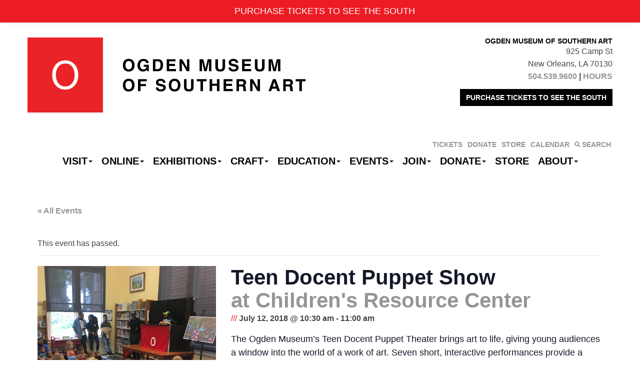

--- FILE ---
content_type: text/html; charset=UTF-8
request_url: https://ogdenmuseum.org/event/teen-docent-puppet-show-6/
body_size: 19725
content:
<!DOCTYPE html>
<!--[if lt IE 7]>      <html class="no-js lt-ie9 lt-ie8 lt-ie7" lang="en-US" xmlns:fb="https://www.facebook.com/2008/fbml" xmlns:addthis="https://www.addthis.com/help/api-spec" > <![endif]-->
<!--[if IE 7]>         <html class="no-js lt-ie9 lt-ie8" lang="en-US" xmlns:fb="https://www.facebook.com/2008/fbml" xmlns:addthis="https://www.addthis.com/help/api-spec" > <![endif]-->
<!--[if IE 8]>         <html class="no-js lt-ie9" lang="en-US" xmlns:fb="https://www.facebook.com/2008/fbml" xmlns:addthis="https://www.addthis.com/help/api-spec" > <![endif]-->
<!--[if IE 9]>         <html class="no-js ie9 lt-ie10" lang="en-US" xmlns:fb="https://www.facebook.com/2008/fbml" xmlns:addthis="https://www.addthis.com/help/api-spec" > <![endif]-->
<!--[if gt IE 9]><!--> <html class="no-js" lang="en-US" xmlns:fb="https://www.facebook.com/2008/fbml" xmlns:addthis="https://www.addthis.com/help/api-spec" > <!--<![endif]-->
<head>
	<!-- Google Tag Manager -->
<script>(function(w,d,s,l,i){w[l]=w[l]||[];w[l].push({'gtm.start':
new Date().getTime(),event:'gtm.js'});var f=d.getElementsByTagName(s)[0],
j=d.createElement(s),dl=l!='dataLayer'?'&l='+l:'';j.async=true;j.src=
'https://www.googletagmanager.com/gtm.js?id='+i+dl;f.parentNode.insertBefore(j,f);
})(window,document,'script','dataLayer','GTM-NL498GX');</script>
<!-- End Google Tag Manager -->		<!-- Global site tag (gtag.js) - Google Analytics -->
<script async src="https://www.googletagmanager.com/gtag/js?id=UA-731000-1"></script>
<script>
  window.dataLayer = window.dataLayer || [];
  function gtag(){dataLayer.push(arguments);}
  gtag('js', new Date());

  gtag('config', 'UA-731000-1');
</script>
<!-- Google tag (gtag.js) -->
<script async src="https://www.googletagmanager.com/gtag/js?id=G-Y065ELRRCL"></script>
<script>
  window.dataLayer = window.dataLayer || [];
  function gtag(){dataLayer.push(arguments);}
  gtag('js', new Date());

  gtag('config', 'G-Y065ELRRCL');
</script>

			<meta charset="UTF-8">
	<meta name="viewport" content="width=device-width">
	<title>Teen Docent Puppet Show - Ogden Museum of Southern Art</title>
	<link rel="profile" href="http://gmpg.org/xfn/11">
	<link rel="pingback" href="https://ogdenmuseum.org/xmlrpc.php">
	<!-- HTML5 shim and Respond.js IE8 support of HTML5 elements and media queries -->
	<!--[if lt IE 9]>
	<script src="https://ogdenmuseum.org/wp-content/themes/sections/js/html5shiv-respond.min.js"></script>
	<![endif]-->
	
	<!-- favicon and touch icons -->
    <meta name="msapplication-TileColor" content="#FFFFFF">
	<meta name="msapplication-TileImage" content="https://ogdenmuseum.org/wp-content/themes/ogden/ico/favicon-144.png">
	<link rel="apple-touch-icon-precomposed" sizes="152x152" href="https://ogdenmuseum.org/wp-content/themes/ogden/ico/favicon-152.png">
	<link rel="apple-touch-icon-precomposed" sizes="144x144" href="https://ogdenmuseum.org/wp-content/themes/ogden/ico/favicon-144.png">
	<link rel="apple-touch-icon-precomposed" sizes="120x120" href="https://ogdenmuseum.org/wp-content/themes/ogden/ico/favicon-120.png">
	<link rel="apple-touch-icon-precomposed" sizes="114x114" href="https://ogdenmuseum.org/wp-content/themes/ogden/ico/favicon-114.png">
	<link rel="apple-touch-icon-precomposed" sizes="72x72" href="https://ogdenmuseum.org/wp-content/themes/ogden/ico/favicon-72.png">
	<link rel="apple-touch-icon-precomposed" href="https://ogdenmuseum.org/wp-content/themes/ogden/ico/favicon-57.png">
	<link rel="icon" href="favicon.ico" type="image/x-icon" />
	<link rel="icon" href="https://ogdenmuseum.org/wp-content/themes/ogden/ico/favicon-32.png" sizes="32x32">
	
	<link rel='stylesheet' id='tec-variables-skeleton-css' href='https://ogdenmuseum.org/wp-content/plugins/the-events-calendar/common/build/css/variables-skeleton.css?ver=6.10.0' type='text/css' media='all' />
<link rel='stylesheet' id='tribe-common-skeleton-style-css' href='https://ogdenmuseum.org/wp-content/plugins/the-events-calendar/common/build/css/common-skeleton.css?ver=6.10.0' type='text/css' media='all' />
<link rel='stylesheet' id='tribe-events-views-v2-bootstrap-datepicker-styles-css' href='https://ogdenmuseum.org/wp-content/plugins/the-events-calendar/vendor/bootstrap-datepicker/css/bootstrap-datepicker.standalone.min.css?ver=6.15.12.2' type='text/css' media='all' />
<link rel='stylesheet' id='tribe-tooltipster-css-css' href='https://ogdenmuseum.org/wp-content/plugins/the-events-calendar/common/vendor/tooltipster/tooltipster.bundle.min.css?ver=6.10.0' type='text/css' media='all' />
<link rel='stylesheet' id='tribe-events-views-v2-skeleton-css' href='https://ogdenmuseum.org/wp-content/plugins/the-events-calendar/build/css/views-skeleton.css?ver=6.15.12.2' type='text/css' media='all' />
<link rel='stylesheet' id='tribe-events-views-v2-print-css' href='https://ogdenmuseum.org/wp-content/plugins/the-events-calendar/build/css/views-print.css?ver=6.15.12.2' type='text/css' media='print' />
<link rel='stylesheet' id='tec-variables-full-css' href='https://ogdenmuseum.org/wp-content/plugins/the-events-calendar/common/build/css/variables-full.css?ver=6.10.0' type='text/css' media='all' />
<link rel='stylesheet' id='tribe-common-full-style-css' href='https://ogdenmuseum.org/wp-content/plugins/the-events-calendar/common/build/css/common-full.css?ver=6.10.0' type='text/css' media='all' />
<link rel='stylesheet' id='tribe-events-views-v2-full-css' href='https://ogdenmuseum.org/wp-content/plugins/the-events-calendar/build/css/views-full.css?ver=6.15.12.2' type='text/css' media='all' />
<link rel='stylesheet' id='tribe-events-pro-views-v2-print-css' href='https://ogdenmuseum.org/wp-content/plugins/events-calendar-pro/build/css/views-print.css?ver=7.7.12' type='text/css' media='print' />
<meta name='robots' content='index, follow, max-image-preview:large, max-snippet:-1, max-video-preview:-1' />
	<style>img:is([sizes="auto" i], [sizes^="auto," i]) { contain-intrinsic-size: 3000px 1500px }</style>
	
	<!-- This site is optimized with the Yoast SEO plugin v26.3 - https://yoast.com/wordpress/plugins/seo/ -->
	<link rel="canonical" href="https://ogdenmuseum.org/event/teen-docent-puppet-show-6/" />
	<meta property="og:locale" content="en_US" />
	<meta property="og:type" content="article" />
	<meta property="og:title" content="Teen Docent Puppet Show - Ogden Museum of Southern Art" />
	<meta property="og:description" content="The Ogden Museum&#8217;s Teen Docent Puppet Theater brings art to life, giving young audiences a window into the world of a work of art. Seven short, interactive performances provide a..." />
	<meta property="og:url" content="https://ogdenmuseum.org/event/teen-docent-puppet-show-6/" />
	<meta property="og:site_name" content="Ogden Museum of Southern Art" />
	<meta property="article:modified_time" content="2018-07-13T20:53:49+00:00" />
	<meta property="og:image" content="https://ogdenmuseum.org/wp-content/uploads/2018/07/Screen-Shot-2018-07-11-at-1.16.17-PM.png" />
	<meta property="og:image:width" content="672" />
	<meta property="og:image:height" content="652" />
	<meta property="og:image:type" content="image/png" />
	<meta name="twitter:card" content="summary_large_image" />
	<script type="application/ld+json" class="yoast-schema-graph">{"@context":"https://schema.org","@graph":[{"@type":"WebPage","@id":"https://ogdenmuseum.org/event/teen-docent-puppet-show-6/","url":"https://ogdenmuseum.org/event/teen-docent-puppet-show-6/","name":"Teen Docent Puppet Show - Ogden Museum of Southern Art","isPartOf":{"@id":"https://ogdenmuseum.org/#website"},"primaryImageOfPage":{"@id":"https://ogdenmuseum.org/event/teen-docent-puppet-show-6/#primaryimage"},"image":{"@id":"https://ogdenmuseum.org/event/teen-docent-puppet-show-6/#primaryimage"},"thumbnailUrl":"https://ogdenmuseum.org/wp-content/uploads/2018/07/Screen-Shot-2018-07-11-at-1.16.17-PM.png","datePublished":"2018-07-11T18:24:13+00:00","dateModified":"2018-07-13T20:53:49+00:00","breadcrumb":{"@id":"https://ogdenmuseum.org/event/teen-docent-puppet-show-6/#breadcrumb"},"inLanguage":"en-US","potentialAction":[{"@type":"ReadAction","target":["https://ogdenmuseum.org/event/teen-docent-puppet-show-6/"]}]},{"@type":"ImageObject","inLanguage":"en-US","@id":"https://ogdenmuseum.org/event/teen-docent-puppet-show-6/#primaryimage","url":"https://ogdenmuseum.org/wp-content/uploads/2018/07/Screen-Shot-2018-07-11-at-1.16.17-PM.png","contentUrl":"https://ogdenmuseum.org/wp-content/uploads/2018/07/Screen-Shot-2018-07-11-at-1.16.17-PM.png","width":672,"height":652},{"@type":"BreadcrumbList","@id":"https://ogdenmuseum.org/event/teen-docent-puppet-show-6/#breadcrumb","itemListElement":[{"@type":"ListItem","position":1,"name":"Home","item":"https://ogdenmuseum.org/"},{"@type":"ListItem","position":2,"name":"Events","item":"https://ogdenmuseum.org/events/"},{"@type":"ListItem","position":3,"name":"Teen Docent Puppet Show at Children's Resource Center"}]},{"@type":"WebSite","@id":"https://ogdenmuseum.org/#website","url":"https://ogdenmuseum.org/","name":"Ogden Museum of Southern Art","description":"See the South. Hear the South. Shop the South.","potentialAction":[{"@type":"SearchAction","target":{"@type":"EntryPoint","urlTemplate":"https://ogdenmuseum.org/?s={search_term_string}"},"query-input":{"@type":"PropertyValueSpecification","valueRequired":true,"valueName":"search_term_string"}}],"inLanguage":"en-US"},{"@type":"Event","name":"Teen Docent Puppet Show &lt;span class=&quot;subtitle&quot;&gt;at Children\\'s Resource Center&lt;/span&gt;","description":"<div class=\"at-above-post addthis_tool\" data-url=\"https://ogdenmuseum.org/event/teen-docent-puppet-show-6/\"></div>The Ogden Museum&#8217;s Teen Docent Puppet Theater brings art to life, giving young audiences a window into the world of a work of art. Seven short, interactive performances provide a...<!-- AddThis Advanced Settings above via filter on get_the_excerpt --><!-- AddThis Advanced Settings below via filter on get_the_excerpt --><!-- AddThis Advanced Settings generic via filter on get_the_excerpt --><!-- AddThis Share Buttons above via filter on get_the_excerpt --><!-- AddThis Share Buttons below via filter on get_the_excerpt --><div class=\"at-below-post addthis_tool\" data-url=\"https://ogdenmuseum.org/event/teen-docent-puppet-show-6/\"></div><!-- AddThis Share Buttons generic via filter on get_the_excerpt -->","image":{"@id":"https://ogdenmuseum.org/event/teen-docent-puppet-show-6/#primaryimage"},"url":"https://ogdenmuseum.org/event/teen-docent-puppet-show-6/","eventAttendanceMode":"https://schema.org/OfflineEventAttendanceMode","eventStatus":"https://schema.org/EventScheduled","startDate":"2018-07-12T10:30:00-05:00","endDate":"2018-07-12T11:00:00-05:00","@id":"https://ogdenmuseum.org/event/teen-docent-puppet-show-6/#event","mainEntityOfPage":{"@id":"https://ogdenmuseum.org/event/teen-docent-puppet-show-6/"}}]}</script>
	<!-- / Yoast SEO plugin. -->


<link rel='dns-prefetch' href='//connect.facebook.net' />
<link rel='dns-prefetch' href='//cdn.jsdelivr.net' />
<link rel='dns-prefetch' href='//s7.addthis.com' />
<link rel='dns-prefetch' href='//www.googletagmanager.com' />
<link rel="alternate" type="application/rss+xml" title="Ogden Museum of Southern Art &raquo; Feed" href="https://ogdenmuseum.org/feed/" />
<link rel="alternate" type="text/calendar" title="Ogden Museum of Southern Art &raquo; iCal Feed" href="https://ogdenmuseum.org/events/?ical=1" />
<script type="text/javascript">
/* <![CDATA[ */
window._wpemojiSettings = {"baseUrl":"https:\/\/s.w.org\/images\/core\/emoji\/15.0.3\/72x72\/","ext":".png","svgUrl":"https:\/\/s.w.org\/images\/core\/emoji\/15.0.3\/svg\/","svgExt":".svg","source":{"concatemoji":"https:\/\/ogdenmuseum.org\/wp-includes\/js\/wp-emoji-release.min.js?ver=e1aefef9e71d5e8fffef6df0ac995031"}};
/*! This file is auto-generated */
!function(i,n){var o,s,e;function c(e){try{var t={supportTests:e,timestamp:(new Date).valueOf()};sessionStorage.setItem(o,JSON.stringify(t))}catch(e){}}function p(e,t,n){e.clearRect(0,0,e.canvas.width,e.canvas.height),e.fillText(t,0,0);var t=new Uint32Array(e.getImageData(0,0,e.canvas.width,e.canvas.height).data),r=(e.clearRect(0,0,e.canvas.width,e.canvas.height),e.fillText(n,0,0),new Uint32Array(e.getImageData(0,0,e.canvas.width,e.canvas.height).data));return t.every(function(e,t){return e===r[t]})}function u(e,t,n){switch(t){case"flag":return n(e,"\ud83c\udff3\ufe0f\u200d\u26a7\ufe0f","\ud83c\udff3\ufe0f\u200b\u26a7\ufe0f")?!1:!n(e,"\ud83c\uddfa\ud83c\uddf3","\ud83c\uddfa\u200b\ud83c\uddf3")&&!n(e,"\ud83c\udff4\udb40\udc67\udb40\udc62\udb40\udc65\udb40\udc6e\udb40\udc67\udb40\udc7f","\ud83c\udff4\u200b\udb40\udc67\u200b\udb40\udc62\u200b\udb40\udc65\u200b\udb40\udc6e\u200b\udb40\udc67\u200b\udb40\udc7f");case"emoji":return!n(e,"\ud83d\udc26\u200d\u2b1b","\ud83d\udc26\u200b\u2b1b")}return!1}function f(e,t,n){var r="undefined"!=typeof WorkerGlobalScope&&self instanceof WorkerGlobalScope?new OffscreenCanvas(300,150):i.createElement("canvas"),a=r.getContext("2d",{willReadFrequently:!0}),o=(a.textBaseline="top",a.font="600 32px Arial",{});return e.forEach(function(e){o[e]=t(a,e,n)}),o}function t(e){var t=i.createElement("script");t.src=e,t.defer=!0,i.head.appendChild(t)}"undefined"!=typeof Promise&&(o="wpEmojiSettingsSupports",s=["flag","emoji"],n.supports={everything:!0,everythingExceptFlag:!0},e=new Promise(function(e){i.addEventListener("DOMContentLoaded",e,{once:!0})}),new Promise(function(t){var n=function(){try{var e=JSON.parse(sessionStorage.getItem(o));if("object"==typeof e&&"number"==typeof e.timestamp&&(new Date).valueOf()<e.timestamp+604800&&"object"==typeof e.supportTests)return e.supportTests}catch(e){}return null}();if(!n){if("undefined"!=typeof Worker&&"undefined"!=typeof OffscreenCanvas&&"undefined"!=typeof URL&&URL.createObjectURL&&"undefined"!=typeof Blob)try{var e="postMessage("+f.toString()+"("+[JSON.stringify(s),u.toString(),p.toString()].join(",")+"));",r=new Blob([e],{type:"text/javascript"}),a=new Worker(URL.createObjectURL(r),{name:"wpTestEmojiSupports"});return void(a.onmessage=function(e){c(n=e.data),a.terminate(),t(n)})}catch(e){}c(n=f(s,u,p))}t(n)}).then(function(e){for(var t in e)n.supports[t]=e[t],n.supports.everything=n.supports.everything&&n.supports[t],"flag"!==t&&(n.supports.everythingExceptFlag=n.supports.everythingExceptFlag&&n.supports[t]);n.supports.everythingExceptFlag=n.supports.everythingExceptFlag&&!n.supports.flag,n.DOMReady=!1,n.readyCallback=function(){n.DOMReady=!0}}).then(function(){return e}).then(function(){var e;n.supports.everything||(n.readyCallback(),(e=n.source||{}).concatemoji?t(e.concatemoji):e.wpemoji&&e.twemoji&&(t(e.twemoji),t(e.wpemoji)))}))}((window,document),window._wpemojiSettings);
/* ]]> */
</script>
<link rel='stylesheet' id='wp-notification-bars-css' href='https://ogdenmuseum.org/wp-content/plugins/wp-notification-bars/public/css/wp-notification-bars-public.css?ver=1.0.12' type='text/css' media='all' />
<link rel='stylesheet' id='tribe-events-full-pro-calendar-style-css' href='https://ogdenmuseum.org/wp-content/plugins/events-calendar-pro/build/css/tribe-events-pro-full.css?ver=7.7.12' type='text/css' media='all' />
<link rel='stylesheet' id='tribe-events-pro-mini-calendar-block-styles-css' href='https://ogdenmuseum.org/wp-content/plugins/events-calendar-pro/build/css/tribe-events-pro-mini-calendar-block.css?ver=7.7.12' type='text/css' media='all' />
<link rel='stylesheet' id='tribe-events-virtual-single-skeleton-css' href='https://ogdenmuseum.org/wp-content/plugins/events-calendar-pro/build/css/events-virtual-single-skeleton.css?ver=7.7.12' type='text/css' media='all' />
<link rel='stylesheet' id='tribe-events-virtual-single-full-css' href='https://ogdenmuseum.org/wp-content/plugins/events-calendar-pro/build/css/events-virtual-single-full.css?ver=7.7.12' type='text/css' media='all' />
<link rel='stylesheet' id='tribe-events-virtual-full-css' href='https://ogdenmuseum.org/wp-content/plugins/events-calendar-pro/build/css/events-virtual-full.css?ver=7.7.12' type='text/css' media='all' />
<link rel='stylesheet' id='tribe-events-calendar-pro-style-css' href='https://ogdenmuseum.org/wp-content/plugins/events-calendar-pro/build/css/tribe-events-pro-full.css?ver=7.7.12' type='text/css' media='all' />
<link rel='stylesheet' id='tec-events-pro-single-css' href='https://ogdenmuseum.org/wp-content/plugins/events-calendar-pro/build/css/events-single.css?ver=7.7.12' type='text/css' media='all' />
<link rel='stylesheet' id='tribe-events-virtual-skeleton-css' href='https://ogdenmuseum.org/wp-content/plugins/events-calendar-pro/build/css/events-virtual-skeleton.css?ver=7.7.12' type='text/css' media='all' />
<link rel='stylesheet' id='tribe-events-virtual-single-v2-skeleton-css' href='https://ogdenmuseum.org/wp-content/plugins/events-calendar-pro/build/css/events-virtual-single-v2-skeleton.css?ver=7.7.12' type='text/css' media='all' />
<link rel='stylesheet' id='tribe-events-virtual-single-v2-full-css' href='https://ogdenmuseum.org/wp-content/plugins/events-calendar-pro/build/css/events-virtual-single-v2-full.css?ver=7.7.12' type='text/css' media='all' />
<link rel='stylesheet' id='tribe-events-v2-single-skeleton-css' href='https://ogdenmuseum.org/wp-content/plugins/the-events-calendar/build/css/tribe-events-single-skeleton.css?ver=6.15.12.2' type='text/css' media='all' />
<link rel='stylesheet' id='tribe-events-v2-single-skeleton-full-css' href='https://ogdenmuseum.org/wp-content/plugins/the-events-calendar/build/css/tribe-events-single-full.css?ver=6.15.12.2' type='text/css' media='all' />
<link rel='stylesheet' id='tec-events-pro-single-style-css' href='https://ogdenmuseum.org/wp-content/plugins/events-calendar-pro/build/css/custom-tables-v1/single.css?ver=7.7.12' type='text/css' media='all' />
<link rel='stylesheet' id='sbi_styles-css' href='https://ogdenmuseum.org/wp-content/plugins/instagram-feed/css/sbi-styles.min.css?ver=6.9.1' type='text/css' media='all' />
<link rel='stylesheet' id='dashicons-css' href='https://ogdenmuseum.org/wp-includes/css/dashicons.min.css?ver=e1aefef9e71d5e8fffef6df0ac995031' type='text/css' media='all' />
<link rel='stylesheet' id='menu-icon-font-awesome-css' href='https://ogdenmuseum.org/wp-content/plugins/menu-icons/css/fontawesome/css/all.min.css?ver=5.15.4' type='text/css' media='all' />
<link rel='stylesheet' id='menu-icons-extra-css' href='https://ogdenmuseum.org/wp-content/plugins/menu-icons/css/extra.min.css?ver=0.13.19' type='text/css' media='all' />
<style id='wp-emoji-styles-inline-css' type='text/css'>

	img.wp-smiley, img.emoji {
		display: inline !important;
		border: none !important;
		box-shadow: none !important;
		height: 1em !important;
		width: 1em !important;
		margin: 0 0.07em !important;
		vertical-align: -0.1em !important;
		background: none !important;
		padding: 0 !important;
	}
</style>
<link rel='stylesheet' id='wp-block-library-css' href='https://ogdenmuseum.org/wp-includes/css/dist/block-library/style.min.css?ver=e1aefef9e71d5e8fffef6df0ac995031' type='text/css' media='all' />
<link rel='stylesheet' id='wp-components-css' href='https://ogdenmuseum.org/wp-includes/css/dist/components/style.min.css?ver=e1aefef9e71d5e8fffef6df0ac995031' type='text/css' media='all' />
<link rel='stylesheet' id='wp-preferences-css' href='https://ogdenmuseum.org/wp-includes/css/dist/preferences/style.min.css?ver=e1aefef9e71d5e8fffef6df0ac995031' type='text/css' media='all' />
<link rel='stylesheet' id='wp-block-editor-css' href='https://ogdenmuseum.org/wp-includes/css/dist/block-editor/style.min.css?ver=e1aefef9e71d5e8fffef6df0ac995031' type='text/css' media='all' />
<link rel='stylesheet' id='popup-maker-block-library-style-css' href='https://ogdenmuseum.org/wp-content/plugins/popup-maker/dist/packages/block-library-style.css?ver=dbea705cfafe089d65f1' type='text/css' media='all' />
<style id='classic-theme-styles-inline-css' type='text/css'>
/*! This file is auto-generated */
.wp-block-button__link{color:#fff;background-color:#32373c;border-radius:9999px;box-shadow:none;text-decoration:none;padding:calc(.667em + 2px) calc(1.333em + 2px);font-size:1.125em}.wp-block-file__button{background:#32373c;color:#fff;text-decoration:none}
</style>
<style id='global-styles-inline-css' type='text/css'>
:root{--wp--preset--aspect-ratio--square: 1;--wp--preset--aspect-ratio--4-3: 4/3;--wp--preset--aspect-ratio--3-4: 3/4;--wp--preset--aspect-ratio--3-2: 3/2;--wp--preset--aspect-ratio--2-3: 2/3;--wp--preset--aspect-ratio--16-9: 16/9;--wp--preset--aspect-ratio--9-16: 9/16;--wp--preset--color--black: #000000;--wp--preset--color--cyan-bluish-gray: #abb8c3;--wp--preset--color--white: #ffffff;--wp--preset--color--pale-pink: #f78da7;--wp--preset--color--vivid-red: #cf2e2e;--wp--preset--color--luminous-vivid-orange: #ff6900;--wp--preset--color--luminous-vivid-amber: #fcb900;--wp--preset--color--light-green-cyan: #7bdcb5;--wp--preset--color--vivid-green-cyan: #00d084;--wp--preset--color--pale-cyan-blue: #8ed1fc;--wp--preset--color--vivid-cyan-blue: #0693e3;--wp--preset--color--vivid-purple: #9b51e0;--wp--preset--gradient--vivid-cyan-blue-to-vivid-purple: linear-gradient(135deg,rgba(6,147,227,1) 0%,rgb(155,81,224) 100%);--wp--preset--gradient--light-green-cyan-to-vivid-green-cyan: linear-gradient(135deg,rgb(122,220,180) 0%,rgb(0,208,130) 100%);--wp--preset--gradient--luminous-vivid-amber-to-luminous-vivid-orange: linear-gradient(135deg,rgba(252,185,0,1) 0%,rgba(255,105,0,1) 100%);--wp--preset--gradient--luminous-vivid-orange-to-vivid-red: linear-gradient(135deg,rgba(255,105,0,1) 0%,rgb(207,46,46) 100%);--wp--preset--gradient--very-light-gray-to-cyan-bluish-gray: linear-gradient(135deg,rgb(238,238,238) 0%,rgb(169,184,195) 100%);--wp--preset--gradient--cool-to-warm-spectrum: linear-gradient(135deg,rgb(74,234,220) 0%,rgb(151,120,209) 20%,rgb(207,42,186) 40%,rgb(238,44,130) 60%,rgb(251,105,98) 80%,rgb(254,248,76) 100%);--wp--preset--gradient--blush-light-purple: linear-gradient(135deg,rgb(255,206,236) 0%,rgb(152,150,240) 100%);--wp--preset--gradient--blush-bordeaux: linear-gradient(135deg,rgb(254,205,165) 0%,rgb(254,45,45) 50%,rgb(107,0,62) 100%);--wp--preset--gradient--luminous-dusk: linear-gradient(135deg,rgb(255,203,112) 0%,rgb(199,81,192) 50%,rgb(65,88,208) 100%);--wp--preset--gradient--pale-ocean: linear-gradient(135deg,rgb(255,245,203) 0%,rgb(182,227,212) 50%,rgb(51,167,181) 100%);--wp--preset--gradient--electric-grass: linear-gradient(135deg,rgb(202,248,128) 0%,rgb(113,206,126) 100%);--wp--preset--gradient--midnight: linear-gradient(135deg,rgb(2,3,129) 0%,rgb(40,116,252) 100%);--wp--preset--font-size--small: 13px;--wp--preset--font-size--medium: 20px;--wp--preset--font-size--large: 36px;--wp--preset--font-size--x-large: 42px;--wp--preset--spacing--20: 0.44rem;--wp--preset--spacing--30: 0.67rem;--wp--preset--spacing--40: 1rem;--wp--preset--spacing--50: 1.5rem;--wp--preset--spacing--60: 2.25rem;--wp--preset--spacing--70: 3.38rem;--wp--preset--spacing--80: 5.06rem;--wp--preset--shadow--natural: 6px 6px 9px rgba(0, 0, 0, 0.2);--wp--preset--shadow--deep: 12px 12px 50px rgba(0, 0, 0, 0.4);--wp--preset--shadow--sharp: 6px 6px 0px rgba(0, 0, 0, 0.2);--wp--preset--shadow--outlined: 6px 6px 0px -3px rgba(255, 255, 255, 1), 6px 6px rgba(0, 0, 0, 1);--wp--preset--shadow--crisp: 6px 6px 0px rgba(0, 0, 0, 1);}:where(.is-layout-flex){gap: 0.5em;}:where(.is-layout-grid){gap: 0.5em;}body .is-layout-flex{display: flex;}.is-layout-flex{flex-wrap: wrap;align-items: center;}.is-layout-flex > :is(*, div){margin: 0;}body .is-layout-grid{display: grid;}.is-layout-grid > :is(*, div){margin: 0;}:where(.wp-block-columns.is-layout-flex){gap: 2em;}:where(.wp-block-columns.is-layout-grid){gap: 2em;}:where(.wp-block-post-template.is-layout-flex){gap: 1.25em;}:where(.wp-block-post-template.is-layout-grid){gap: 1.25em;}.has-black-color{color: var(--wp--preset--color--black) !important;}.has-cyan-bluish-gray-color{color: var(--wp--preset--color--cyan-bluish-gray) !important;}.has-white-color{color: var(--wp--preset--color--white) !important;}.has-pale-pink-color{color: var(--wp--preset--color--pale-pink) !important;}.has-vivid-red-color{color: var(--wp--preset--color--vivid-red) !important;}.has-luminous-vivid-orange-color{color: var(--wp--preset--color--luminous-vivid-orange) !important;}.has-luminous-vivid-amber-color{color: var(--wp--preset--color--luminous-vivid-amber) !important;}.has-light-green-cyan-color{color: var(--wp--preset--color--light-green-cyan) !important;}.has-vivid-green-cyan-color{color: var(--wp--preset--color--vivid-green-cyan) !important;}.has-pale-cyan-blue-color{color: var(--wp--preset--color--pale-cyan-blue) !important;}.has-vivid-cyan-blue-color{color: var(--wp--preset--color--vivid-cyan-blue) !important;}.has-vivid-purple-color{color: var(--wp--preset--color--vivid-purple) !important;}.has-black-background-color{background-color: var(--wp--preset--color--black) !important;}.has-cyan-bluish-gray-background-color{background-color: var(--wp--preset--color--cyan-bluish-gray) !important;}.has-white-background-color{background-color: var(--wp--preset--color--white) !important;}.has-pale-pink-background-color{background-color: var(--wp--preset--color--pale-pink) !important;}.has-vivid-red-background-color{background-color: var(--wp--preset--color--vivid-red) !important;}.has-luminous-vivid-orange-background-color{background-color: var(--wp--preset--color--luminous-vivid-orange) !important;}.has-luminous-vivid-amber-background-color{background-color: var(--wp--preset--color--luminous-vivid-amber) !important;}.has-light-green-cyan-background-color{background-color: var(--wp--preset--color--light-green-cyan) !important;}.has-vivid-green-cyan-background-color{background-color: var(--wp--preset--color--vivid-green-cyan) !important;}.has-pale-cyan-blue-background-color{background-color: var(--wp--preset--color--pale-cyan-blue) !important;}.has-vivid-cyan-blue-background-color{background-color: var(--wp--preset--color--vivid-cyan-blue) !important;}.has-vivid-purple-background-color{background-color: var(--wp--preset--color--vivid-purple) !important;}.has-black-border-color{border-color: var(--wp--preset--color--black) !important;}.has-cyan-bluish-gray-border-color{border-color: var(--wp--preset--color--cyan-bluish-gray) !important;}.has-white-border-color{border-color: var(--wp--preset--color--white) !important;}.has-pale-pink-border-color{border-color: var(--wp--preset--color--pale-pink) !important;}.has-vivid-red-border-color{border-color: var(--wp--preset--color--vivid-red) !important;}.has-luminous-vivid-orange-border-color{border-color: var(--wp--preset--color--luminous-vivid-orange) !important;}.has-luminous-vivid-amber-border-color{border-color: var(--wp--preset--color--luminous-vivid-amber) !important;}.has-light-green-cyan-border-color{border-color: var(--wp--preset--color--light-green-cyan) !important;}.has-vivid-green-cyan-border-color{border-color: var(--wp--preset--color--vivid-green-cyan) !important;}.has-pale-cyan-blue-border-color{border-color: var(--wp--preset--color--pale-cyan-blue) !important;}.has-vivid-cyan-blue-border-color{border-color: var(--wp--preset--color--vivid-cyan-blue) !important;}.has-vivid-purple-border-color{border-color: var(--wp--preset--color--vivid-purple) !important;}.has-vivid-cyan-blue-to-vivid-purple-gradient-background{background: var(--wp--preset--gradient--vivid-cyan-blue-to-vivid-purple) !important;}.has-light-green-cyan-to-vivid-green-cyan-gradient-background{background: var(--wp--preset--gradient--light-green-cyan-to-vivid-green-cyan) !important;}.has-luminous-vivid-amber-to-luminous-vivid-orange-gradient-background{background: var(--wp--preset--gradient--luminous-vivid-amber-to-luminous-vivid-orange) !important;}.has-luminous-vivid-orange-to-vivid-red-gradient-background{background: var(--wp--preset--gradient--luminous-vivid-orange-to-vivid-red) !important;}.has-very-light-gray-to-cyan-bluish-gray-gradient-background{background: var(--wp--preset--gradient--very-light-gray-to-cyan-bluish-gray) !important;}.has-cool-to-warm-spectrum-gradient-background{background: var(--wp--preset--gradient--cool-to-warm-spectrum) !important;}.has-blush-light-purple-gradient-background{background: var(--wp--preset--gradient--blush-light-purple) !important;}.has-blush-bordeaux-gradient-background{background: var(--wp--preset--gradient--blush-bordeaux) !important;}.has-luminous-dusk-gradient-background{background: var(--wp--preset--gradient--luminous-dusk) !important;}.has-pale-ocean-gradient-background{background: var(--wp--preset--gradient--pale-ocean) !important;}.has-electric-grass-gradient-background{background: var(--wp--preset--gradient--electric-grass) !important;}.has-midnight-gradient-background{background: var(--wp--preset--gradient--midnight) !important;}.has-small-font-size{font-size: var(--wp--preset--font-size--small) !important;}.has-medium-font-size{font-size: var(--wp--preset--font-size--medium) !important;}.has-large-font-size{font-size: var(--wp--preset--font-size--large) !important;}.has-x-large-font-size{font-size: var(--wp--preset--font-size--x-large) !important;}
:where(.wp-block-post-template.is-layout-flex){gap: 1.25em;}:where(.wp-block-post-template.is-layout-grid){gap: 1.25em;}
:where(.wp-block-columns.is-layout-flex){gap: 2em;}:where(.wp-block-columns.is-layout-grid){gap: 2em;}
:root :where(.wp-block-pullquote){font-size: 1.5em;line-height: 1.6;}
</style>
<link rel='stylesheet' id='binarybootstrap-css' href='https://ogdenmuseum.org/wp-content/themes/sections/css/binarybootstrap.css?ver=e1aefef9e71d5e8fffef6df0ac995031' type='text/css' media='all' />
<link rel='stylesheet' id='fancybox-css' href='//cdn.jsdelivr.net/gh/fancyapps/fancybox@3.5.7/dist/jquery.fancybox.min.css?ver=e1aefef9e71d5e8fffef6df0ac995031' type='text/css' media='all' />
<link rel='stylesheet' id='vimeoPlayer-css' href='https://ogdenmuseum.org/wp-content/themes/sections/css/jquery.mb.vimeo_player.min.css?ver=e1aefef9e71d5e8fffef6df0ac995031' type='text/css' media='all' />
<link rel='stylesheet' id='wp-pagenavi-css' href='https://ogdenmuseum.org/wp-content/plugins/wp-pagenavi/pagenavi-css.css?ver=2.70' type='text/css' media='all' />
<link rel='stylesheet' id='simple-favorites-css' href='https://ogdenmuseum.org/wp-content/plugins/favorites/assets/css/favorites.css?ver=2.3.6' type='text/css' media='all' />
<link rel='stylesheet' id='sections_child-css' href='https://ogdenmuseum.org/wp-content/themes/ogden/css/child-theme.css?ver=1574798470' type='text/css' media='' />
<link rel='stylesheet' id='selectric-css' href='https://ogdenmuseum.org/wp-content/themes/ogden/css/selectric.css?ver=e1aefef9e71d5e8fffef6df0ac995031' type='text/css' media='' />
<link rel='stylesheet' id='addthis_all_pages-css' href='https://ogdenmuseum.org/wp-content/plugins/addthis/frontend/build/addthis_wordpress_public.min.css?ver=e1aefef9e71d5e8fffef6df0ac995031' type='text/css' media='all' />
<script type="text/javascript" src="https://ogdenmuseum.org/wp-includes/js/jquery/jquery.min.js?ver=3.7.1" id="jquery-core-js"></script>
<script type="text/javascript" src="https://ogdenmuseum.org/wp-includes/js/jquery/jquery-migrate.min.js?ver=3.4.1" id="jquery-migrate-js"></script>
<script type="text/javascript" src="https://ogdenmuseum.org/wp-content/plugins/the-events-calendar/common/build/js/tribe-common.js?ver=9c44e11f3503a33e9540" id="tribe-common-js"></script>
<script type="text/javascript" src="https://ogdenmuseum.org/wp-content/plugins/the-events-calendar/build/js/views/breakpoints.js?ver=4208de2df2852e0b91ec" id="tribe-events-views-v2-breakpoints-js"></script>
<script type="text/javascript" src="https://ogdenmuseum.org/wp-content/plugins/wp-notification-bars/public/js/wp-notification-bars-public.js?ver=1.0.12" id="wp-notification-bars-js"></script>
<script type="text/javascript" id="favorites-js-extra">
/* <![CDATA[ */
var favorites_data = {"ajaxurl":"https:\/\/ogdenmuseum.org\/wp-admin\/admin-ajax.php","nonce":"2dced084df","favorite":"Favorite <i class=\"sf-icon-star-empty\"><\/i>","favorited":"Favorited <i class=\"sf-icon-star-full\"><\/i>","includecount":"","indicate_loading":"","loading_text":"Loading","loading_image":"","loading_image_active":"","loading_image_preload":"","cache_enabled":"1","button_options":{"button_type":"custom","custom_colors":false,"box_shadow":false,"include_count":false,"default":{"background_default":false,"border_default":false,"text_default":false,"icon_default":false,"count_default":false},"active":{"background_active":false,"border_active":false,"text_active":false,"icon_active":false,"count_active":false}},"authentication_modal_content":"<p>Please login to add favorites.<\/p><p><a href=\"#\" data-favorites-modal-close>Dismiss this notice<\/a><\/p>","authentication_redirect":"","dev_mode":"","logged_in":"","user_id":"0","authentication_redirect_url":"https:\/\/ogdenmuseum.org\/wp-login.php"};
/* ]]> */
</script>
<script type="text/javascript" src="https://ogdenmuseum.org/wp-content/plugins/favorites/assets/js/favorites.min.js?ver=2.3.6" id="favorites-js"></script>
<link rel="https://api.w.org/" href="https://ogdenmuseum.org/wp-json/" /><link rel="alternate" title="JSON" type="application/json" href="https://ogdenmuseum.org/wp-json/wp/v2/tribe_events/26483" /><link rel="EditURI" type="application/rsd+xml" title="RSD" href="https://ogdenmuseum.org/xmlrpc.php?rsd" />

<link rel='shortlink' href='https://ogdenmuseum.org/?p=26483' />
<link rel="alternate" title="oEmbed (JSON)" type="application/json+oembed" href="https://ogdenmuseum.org/wp-json/oembed/1.0/embed?url=https%3A%2F%2Fogdenmuseum.org%2Fevent%2Fteen-docent-puppet-show-6%2F" />
<link rel="alternate" title="oEmbed (XML)" type="text/xml+oembed" href="https://ogdenmuseum.org/wp-json/oembed/1.0/embed?url=https%3A%2F%2Fogdenmuseum.org%2Fevent%2Fteen-docent-puppet-show-6%2F&#038;format=xml" />
<meta name="generator" content="Site Kit by Google 1.166.0" /><meta name="tec-api-version" content="v1"><meta name="tec-api-origin" content="https://ogdenmuseum.org"><link rel="alternate" href="https://ogdenmuseum.org/wp-json/tribe/events/v1/events/26483" /><link rel="icon" href="https://ogdenmuseum.org/wp-content/uploads/2016/04/OGD_logolowres-100x100.png" sizes="32x32" />
<link rel="icon" href="https://ogdenmuseum.org/wp-content/uploads/2016/04/OGD_logolowres-300x300.png" sizes="192x192" />
<link rel="apple-touch-icon" href="https://ogdenmuseum.org/wp-content/uploads/2016/04/OGD_logolowres-300x300.png" />
<meta name="msapplication-TileImage" content="https://ogdenmuseum.org/wp-content/uploads/2016/04/OGD_logolowres-300x300.png" />
	<!-- Begin Constant Contact Active Forms -->
<script> var _ctct_m = "d0a0cf50f1fdffdd51acda5a5ca9fbc8"; </script>
<script id="signupScript" src="//static.ctctcdn.com/js/signup-form-widget/current/signup-form-widget.min.js" async defer></script>
<!-- End Constant Contact Active Forms -->
</head>

<body class="tribe_events-template-default single single-tribe_events postid-26483 tribe-events-page-template tribe-no-js events-single tribe-events-style-full tribe-events-style-theme">
	
	<!-- Google Tag Manager (noscript) -->
<noscript><iframe src="https://www.googletagmanager.com/ns.html?id=GTM-NL498GX"
height="0" width="0" style="display:none;visibility:hidden"></iframe></noscript>
<!-- End Google Tag Manager (noscript) -->	
	<div id="header-wrapper">
		<div class="container">
			<header id="masthead" class="site-header row" role="banner">
				<div class="site-branding">
						<h1 id="scaling-logo" class="site-title"><a href="https://ogdenmuseum.org/" title="Ogden Museum of Southern Art" rel="home"><img src="//staging.ogdenmuseum.org/wp-content/themes/ogden/images/logo@2x.png" width="556" height="150" /></a></h1>
						<h1 id="mobile-logo"><a class="home-link" href="https://ogdenmuseum.org/" title="Ogden Museum of Southern Art" rel="home"><img src="//staging.ogdenmuseum.org/wp-content/themes/ogden/images/logo@2x.png" width="556" height="150" /></a></h1>
				</div>
				<div id="header-text"><h6 style="text-align: right;">Ogden Museum of Southern Art</h6>
<p style="text-align: right;">925 Camp St<br />
New Orleans, LA 70130<br />
<strong><a href="tel:1-504-539-9600">504.539.9600</a> | <a href="https://ogdenmuseum.org/visit/hours/">HOURS</a></strong></p>
<p style="text-align: right;"><a class="btn btn-md btn-primary" href="http://19963.blackbaudhosting.com/19963/tickets?tab=3&amp;txobjid=1b87ef14-b89d-4a5c-803f-79124cc2bcd8">PURCHASE TICKETS TO SEE THE SOUTH</a></p>
</div><div id="top-menu" class="menu-top-menu-container"><ul id="menu-top-menu" class="menu"><li id="menu-item-39454" class="menu-item menu-item-type-post_type menu-item-object-page menu-item-39454"><a href="https://ogdenmuseum.org/visit/hours/">TICKETS</a></li>
<li id="menu-item-614" class="menu-item menu-item-type-custom menu-item-object-custom menu-item-614"><a href="https://19963.blackbaudhosting.com/19963/General-Operating">DONATE</a></li>
<li id="menu-item-43211" class="menu-item menu-item-type-custom menu-item-object-custom menu-item-43211"><a href="https://shop.ogdenmuseum.org">STORE</a></li>
<li id="menu-item-604" class="menu-item menu-item-type-custom menu-item-object-custom menu-item-604"><a href="/events/month/">CALENDAR</a></li>
<li id="menu-item-55559" class="menu-item menu-item-type-custom menu-item-object-custom menu-item-55559"><a href="#search"><i class="_mi _before fa fa-search" aria-hidden="true" style="font-size:0.8em;"></i><span>SEARCH</span></a></li>
</ul></div>						<nav class="navbar navbar-default" role="navigation">
			<div class="container">
				<!-- Brand and toggle get grouped for better mobile display -->
				<div class="navbar-header">
					
					<button type="button" class="navbar-toggle" data-toggle="collapse" data-target=".navbar-primary-collapse">
						<span class="sr-only">Toggle navigation</span>
						<span class="icon-bar"></span>
						<span class="icon-bar"></span>
						<span class="icon-bar"></span>
					</button>
									</div>
				<div class="collapse navbar-collapse navbar-primary-collapse">
					<ul id="menu-primary" class="nav navbar-nav menu"><li id="menu-item-281" class="menu-item menu-item-type-post_type menu-item-object-page menu-item-has-children dropdown menu-item-281"><a href="https://ogdenmuseum.org/visit/" class="dropdown-toggle" data-toggle="dropdown" data-target="#">Visit<b class="caret"></b></a>
<ul class="dropdown-menu sub-menu">
	<li id="menu-item-406" class="menu-item menu-item-type-post_type menu-item-object-page menu-item-406"><a href="https://ogdenmuseum.org/visit/hours/">Tickets and Information</a></li>
	<li id="menu-item-409" class="menu-item menu-item-type-post_type menu-item-object-page menu-item-409"><a href="https://ogdenmuseum.org/visit/tours/">Tours</a></li>
	<li id="menu-item-38548" class="menu-item menu-item-type-post_type menu-item-object-page menu-item-38548"><a href="https://ogdenmuseum.org/visit/testimonials/">Testimonials <span class="subtitle">Thank you for coming to See the South!</span></a></li>
	<li id="menu-item-31621" class="menu-item menu-item-type-post_type menu-item-object-page menu-item-31621"><a href="https://ogdenmuseum.org/accessibility/">Accessibility</a></li>
</ul>
</li>
<li id="menu-item-35702" class="menu-item menu-item-type-post_type menu-item-object-page menu-item-has-children dropdown menu-item-35702"><a href="https://ogdenmuseum.org/ogdenmuseumonline/" class="dropdown-toggle" data-toggle="dropdown" data-target="#">Online<b class="caret"></b></a>
<ul class="dropdown-menu sub-menu">
	<li id="menu-item-35758" class="menu-item menu-item-type-post_type menu-item-object-page menu-item-35758"><a href="https://ogdenmuseum.org/blog/">The O Blog <span class="subtitle">Sharing the Visual Art and Culture of the American South</span></a></li>
	<li id="menu-item-40970" class="menu-item menu-item-type-post_type menu-item-object-page menu-item-40970"><a href="https://ogdenmuseum.org/videolibrary/">Video Library <span class="subtitle">Browse Ogden Museum&#8217;s Video Archives</span></a></li>
	<li id="menu-item-43787" class="menu-item menu-item-type-taxonomy menu-item-object-category menu-item-43787"><a href="https://ogdenmuseum.org/ogden-kids/">Art Activities</a></li>
	<li id="menu-item-44799" class="menu-item menu-item-type-post_type menu-item-object-page menu-item-44799"><a href="https://ogdenmuseum.org/visit/tours/">Tours</a></li>
	<li id="menu-item-43788" class="menu-item menu-item-type-custom menu-item-object-custom menu-item-43788"><a href="https://shop.ogdenmuseum.org">Shop</a></li>
</ul>
</li>
<li id="menu-item-326" class="home menu-item menu-item-type-post_type menu-item-object-page menu-item-home menu-item-326"><a href="https://ogdenmuseum.org/">Home</a></li>
<li id="menu-item-511" class="menu-item menu-item-type-custom menu-item-object-custom menu-item-has-children dropdown menu-item-511"><a href="/exhibitions/" class="dropdown-toggle" data-toggle="dropdown" data-target="#">Exhibitions<b class="caret"></b></a>
<ul class="dropdown-menu sub-menu">
	<li id="menu-item-33003" class="menu-item menu-item-type-custom menu-item-object-custom menu-item-33003"><a href="https://ogdenmuseum.org/exhibitions/current/">Current</a></li>
	<li id="menu-item-33004" class="menu-item menu-item-type-custom menu-item-object-custom menu-item-33004"><a href="https://ogdenmuseum.org/exhibitions/upcoming/">Upcoming</a></li>
	<li id="menu-item-33005" class="menu-item menu-item-type-custom menu-item-object-custom menu-item-33005"><a href="https://ogdenmuseum.org/exhibitions/past/">Past</a></li>
	<li id="menu-item-830" class="menu-item menu-item-type-custom menu-item-object-custom menu-item-830"><a href="/collection/">View the Collection</a></li>
	<li id="menu-item-53820" class="menu-item menu-item-type-post_type menu-item-object-exhibitions menu-item-53820"><a href="https://ogdenmuseum.org/exhibition/poydras-corridor-sculpture-exhibition/">Poydras Corridor Sculpture Exhibition <span class="subtitle">Presented by The Helis Foundation</span></a></li>
</ul>
</li>
<li id="menu-item-33007" class="menu-item menu-item-type-custom menu-item-object-custom menu-item-has-children dropdown menu-item-33007"><a href="https://ogdenmuseum.org/centerforsoutherncraftanddesign/" class="dropdown-toggle" data-toggle="dropdown" data-target="#">CRAFT<b class="caret"></b></a>
<ul class="dropdown-menu sub-menu">
	<li id="menu-item-55719" class="menu-item menu-item-type-post_type menu-item-object-page menu-item-55719"><a href="https://ogdenmuseum.org/centerforsoutherncraftanddesign/">Center for Southern Craft &#038; Design</a></li>
	<li id="menu-item-63922" class="menu-item menu-item-type-post_type menu-item-object-post menu-item-63922"><a href="https://ogdenmuseum.org/craft-happy-hour-workshops/">Craft Happy Hour Workshops</a></li>
	<li id="menu-item-63925" class="menu-item menu-item-type-post_type menu-item-object-post menu-item-63925"><a href="https://ogdenmuseum.org/artist-spotlight-page/">Artist Spotlight</a></li>
	<li id="menu-item-62212" class="menu-item menu-item-type-post_type menu-item-object-post menu-item-62212"><a href="https://ogdenmuseum.org/art-of-the-cup-2025/">Art of the Cup 2025</a></li>
</ul>
</li>
<li id="menu-item-63" class="menu-item menu-item-type-taxonomy menu-item-object-category menu-item-has-children dropdown menu-item-63"><a href="https://ogdenmuseum.org/teacher-education/" class="dropdown-toggle" data-toggle="dropdown" data-target="#">Education<b class="caret"></b></a>
<ul class="dropdown-menu sub-menu">
	<li id="menu-item-543" class="menu-item menu-item-type-post_type menu-item-object-page menu-item-543"><a href="https://ogdenmuseum.org/learn/kids/">Youth &#038; Family</a></li>
	<li id="menu-item-420" class="menu-item menu-item-type-post_type menu-item-object-page menu-item-420"><a href="https://ogdenmuseum.org/learn/teens/">Teens <span class="subtitle">at Ogden Museum</span></a></li>
	<li id="menu-item-422" class="menu-item menu-item-type-post_type menu-item-object-page menu-item-422"><a href="https://ogdenmuseum.org/learn/adults/">Adults <span class="subtitle">at Ogden Museum</span></a></li>
	<li id="menu-item-544" class="menu-item menu-item-type-post_type menu-item-object-page menu-item-544"><a href="https://ogdenmuseum.org/learn/educators/">Educators <span class="subtitle">at Ogden Museum</span></a></li>
	<li id="menu-item-44798" class="menu-item menu-item-type-post_type menu-item-object-page menu-item-44798"><a href="https://ogdenmuseum.org/visit/tours/">Tours</a></li>
	<li id="menu-item-56646" class="menu-item menu-item-type-post_type menu-item-object-post menu-item-56646"><a href="https://ogdenmuseum.org/summercamps/">Summer Art Camps</a></li>
	<li id="menu-item-45732" class="menu-item menu-item-type-post_type menu-item-object-post menu-item-45732"><a href="https://ogdenmuseum.org/free-family-days/">Free Family Days</a></li>
	<li id="menu-item-45918" class="menu-item menu-item-type-post_type menu-item-object-post menu-item-45918"><a href="https://ogdenmuseum.org/adult-docent-program/">Docent Training</a></li>
	<li id="menu-item-49842" class="menu-item menu-item-type-post_type menu-item-object-post menu-item-49842"><a href="https://ogdenmuseum.org/internships/">Internships</a></li>
</ul>
</li>
<li id="menu-item-2497" class="menu-item menu-item-type-custom menu-item-object-custom menu-item-has-children dropdown menu-item-2497"><a href="/events/" class="dropdown-toggle" data-toggle="dropdown" data-target="#">Events<b class="caret"></b></a>
<ul class="dropdown-menu sub-menu">
	<li id="menu-item-4427" class="menu-item menu-item-type-custom menu-item-object-custom menu-item-4427"><a href="/events/">Upcoming Events</a></li>
	<li id="menu-item-60877" class="menu-item menu-item-type-post_type menu-item-object-post menu-item-60877"><a href="https://ogdenmuseum.org/magnoliaball/">Magnolia Ball 2025</a></li>
	<li id="menu-item-57572" class="menu-item menu-item-type-post_type menu-item-object-post menu-item-57572"><a href="https://ogdenmuseum.org/owhatanight/">O What A Night! 2025</a></li>
	<li id="menu-item-30904" class="menu-item menu-item-type-post_type menu-item-object-page menu-item-30904"><a href="https://ogdenmuseum.org/visit/host-your-event/">Event Rentals</a></li>
</ul>
</li>
<li id="menu-item-31823" class="menu-item menu-item-type-post_type menu-item-object-page menu-item-has-children dropdown menu-item-31823"><a href="https://ogdenmuseum.org/?page_id=374" class="dropdown-toggle" data-toggle="dropdown" data-target="#">Join<b class="caret"></b></a>
<ul class="dropdown-menu sub-menu">
	<li id="menu-item-63344" class="menu-item menu-item-type-post_type menu-item-object-page menu-item-63344"><a href="https://ogdenmuseum.org/become-a-member/">Become a Member See the South at the O!</a></li>
	<li id="menu-item-427" class="menu-item menu-item-type-post_type menu-item-object-page menu-item-427"><a href="https://ogdenmuseum.org/support/kohlmeyercircle/">Kohlmeyer Circle <span class="subtitle">at Ogden Museum </span></a></li>
	<li id="menu-item-428" class="menu-item menu-item-type-post_type menu-item-object-page menu-item-428"><a href="https://ogdenmuseum.org/support/richardsonsociety/">Richardson Society <span class="subtitle">at Ogden Museum </span></a></li>
	<li id="menu-item-20718" class="menu-item menu-item-type-post_type menu-item-object-page menu-item-20718"><a href="https://ogdenmuseum.org/corporate-membership/">Corporate Membership</a></li>
</ul>
</li>
<li id="menu-item-286" class="menu-item menu-item-type-post_type menu-item-object-page menu-item-has-children dropdown menu-item-286"><a href="https://ogdenmuseum.org/support/" class="dropdown-toggle" data-toggle="dropdown" data-target="#">Donate<b class="caret"></b></a>
<ul class="dropdown-menu sub-menu">
	<li id="menu-item-56752" class="menu-item menu-item-type-post_type menu-item-object-page menu-item-56752"><a href="https://ogdenmuseum.org/individualgiving/">Support Ogden Museum</a></li>
</ul>
</li>
<li id="menu-item-43210" class="menu-item menu-item-type-custom menu-item-object-custom menu-item-43210"><a href="https://shop.ogdenmuseum.org">Store</a></li>
<li id="menu-item-12" class="menu-item menu-item-type-post_type menu-item-object-page menu-item-has-children dropdown menu-item-12"><a href="https://ogdenmuseum.org/about/" class="dropdown-toggle" data-toggle="dropdown" data-target="#">About<b class="caret"></b></a>
<ul class="dropdown-menu sub-menu">
	<li id="menu-item-401" class="menu-item menu-item-type-post_type menu-item-object-page menu-item-401"><a href="https://ogdenmuseum.org/about/ogden/">About Ogden Museum</a></li>
	<li id="menu-item-402" class="menu-item menu-item-type-post_type menu-item-object-page menu-item-402"><a href="https://ogdenmuseum.org/about/faq/">FAQ</a></li>
	<li id="menu-item-60435" class="menu-item menu-item-type-post_type menu-item-object-page menu-item-60435"><a href="https://ogdenmuseum.org/about/newsroom/">Newsroom</a></li>
	<li id="menu-item-29294" class="menu-item menu-item-type-post_type menu-item-object-page menu-item-29294"><a href="https://ogdenmuseum.org/publications/">Publications</a></li>
	<li id="menu-item-37530" class="menu-item menu-item-type-post_type menu-item-object-page menu-item-37530"><a href="https://ogdenmuseum.org/shop/">Store</a></li>
	<li id="menu-item-405" class="menu-item menu-item-type-post_type menu-item-object-page menu-item-405"><a href="https://ogdenmuseum.org/centerforsoutherncraftanddesign/">Craft</a></li>
	<li id="menu-item-20423" class="menu-item menu-item-type-post_type menu-item-object-page menu-item-20423"><a href="https://ogdenmuseum.org/visit/host-your-event/">Event Rentals</a></li>
	<li id="menu-item-2501" class="menu-item menu-item-type-post_type menu-item-object-page menu-item-2501"><a href="https://ogdenmuseum.org/about/employment/">Employment Opportunities <span class="subtitle">Come work with us!</span></a></li>
	<li id="menu-item-403" class="menu-item menu-item-type-post_type menu-item-object-page menu-item-403"><a href="https://ogdenmuseum.org/about/leadership/">Board of Trustees</a></li>
	<li id="menu-item-433" class="menu-item menu-item-type-post_type menu-item-object-page menu-item-433"><a href="https://ogdenmuseum.org/about/contact-us/">Contact Us</a></li>
</ul>
</li>
</ul>				</div>
			</div>
		</nav>
					</header><!-- #masthead -->
		</div>
	</div>
	
		
		<div id="page-wrapper">
	<div id="page" class="hfeed site container">
				<div id="main" class="site-main row">

<div id="tribe-events-pg-template" >
	<div class="tribe-events-before-html"></div><span class="tribe-events-ajax-loading"><img class="tribe-events-spinner-medium" src="https://ogdenmuseum.org/wp-content/plugins/the-events-calendar/src/resources/images/tribe-loading.gif" alt="Loading Events" /></span>	
<div id="tribe-events-content" class="tribe-events-single">

	<p class="tribe-events-back">
		<a href="https://ogdenmuseum.org/events/"> &laquo; All Events</a>
	</p>

	<!-- Notices -->
	<div class="tribe-events-notices"><ul><li>This event has passed.</li></ul></div>	
	<div class="row">

		<div class="col-xs-12 col-sm-4">
		
		<!-- Event featured image, but exclude link -->
		<div class="tribe-events-event-image"><img width="672" height="652" src="https://ogdenmuseum.org/wp-content/uploads/2018/07/Screen-Shot-2018-07-11-at-1.16.17-PM.png" class="attachment-full size-full wp-post-image" alt="" decoding="async" fetchpriority="high" srcset="https://ogdenmuseum.org/wp-content/uploads/2018/07/Screen-Shot-2018-07-11-at-1.16.17-PM.png 672w, https://ogdenmuseum.org/wp-content/uploads/2018/07/Screen-Shot-2018-07-11-at-1.16.17-PM-360x349.png 360w, https://ogdenmuseum.org/wp-content/uploads/2018/07/Screen-Shot-2018-07-11-at-1.16.17-PM-220x213.png 220w, https://ogdenmuseum.org/wp-content/uploads/2018/07/Screen-Shot-2018-07-11-at-1.16.17-PM-555x538.png 555w, https://ogdenmuseum.org/wp-content/uploads/2018/07/Screen-Shot-2018-07-11-at-1.16.17-PM-600x582.png 600w" sizes="(max-width: 672px) 100vw, 672px" /></div>		
		</div>

		<div class="col-xs-12 col-sm-8">
		
			<h1 class="tribe-events-single-event-title">Teen Docent Puppet Show <span class="subtitle">at Children's Resource Center</span></h1>			
			<div class="tribe-events-schedule tribe-clearfix">
				<p><span class="red">///</span> <strong><span class="tribe-event-date-start">July 12, 2018 @ 10:30 am</span> - <span class="tribe-event-time">11:00 am</span></strong></p>							</div>
			
			<!-- Event header -->
			<div id="tribe-events-header"  data-title="Teen Docent Puppet Show - Ogden Museum of Southern Art" data-viewtitle="Events for January 2026">
				<!-- Navigation -->
				<h3 class="tribe-events-visuallyhidden">Event Navigation</h3>
				<ul class="tribe-events-sub-nav">
					<li class="tribe-events-nav-previous"><a href="https://ogdenmuseum.org/event/fashion-camp/2018-07-12/"><span>&laquo;</span> Fashion Camp</a></li>
					<li class="tribe-events-nav-next"><a href="https://ogdenmuseum.org/event/little-freddie-king/">Little Freddie King <span class="subtitle">At Ogden After Hours</span> <span>&raquo;</span></a></li>
				</ul>
				<!-- .tribe-events-sub-nav -->
			</div>
			<!-- #tribe-events-header -->
			
							<div id="post-26483" class="post-26483 tribe_events type-tribe_events status-publish has-post-thumbnail hentry tribe_events_cat-events-for-kids tribe_events_cat-special-event cat_events-for-kids cat_special-event">
			
					<!-- Event content -->
										<div class="tribe-events-single-event-description tribe-events-content">
						<div class="at-above-post addthis_tool" data-url="https://ogdenmuseum.org/event/teen-docent-puppet-show-6/"></div><p>The Ogden Museum&#8217;s Teen Docent Puppet Theater brings art to life, giving young audiences a window into the world of a work of art. Seven short, interactive performances provide a whimsical introduction to the work of Southern art.</p>
<p>Bring your family and join us at the Children&#8217;s Resource Center (913 Napoleon Ave.) on July 12 to experience the teen docent puppet show!</p>
<!-- AddThis Advanced Settings above via filter on the_content --><!-- AddThis Advanced Settings below via filter on the_content --><!-- AddThis Advanced Settings generic via filter on the_content --><!-- AddThis Share Buttons above via filter on the_content --><!-- AddThis Share Buttons below via filter on the_content --><div class="at-below-post addthis_tool" data-url="https://ogdenmuseum.org/event/teen-docent-puppet-show-6/"></div><!-- AddThis Share Buttons generic via filter on the_content -->					</div>
					<!-- .tribe-events-single-event-description -->
					<div class="tribe-events tribe-common">
	<div class="tribe-events-c-subscribe-dropdown__container">
		<div class="tribe-events-c-subscribe-dropdown">
			<div class="tribe-common-c-btn-border tribe-events-c-subscribe-dropdown__button">
				<svg
	 class="tribe-common-c-svgicon tribe-common-c-svgicon--cal-export tribe-events-c-subscribe-dropdown__export-icon" 	aria-hidden="true"
	viewBox="0 0 23 17"
	xmlns="http://www.w3.org/2000/svg"
>
	<path fill-rule="evenodd" clip-rule="evenodd" d="M.128.896V16.13c0 .211.145.383.323.383h15.354c.179 0 .323-.172.323-.383V.896c0-.212-.144-.383-.323-.383H.451C.273.513.128.684.128.896Zm16 6.742h-.901V4.679H1.009v10.729h14.218v-3.336h.901V7.638ZM1.01 1.614h14.218v2.058H1.009V1.614Z" />
	<path d="M20.5 9.846H8.312M18.524 6.953l2.89 2.909-2.855 2.855" stroke-width="1.2" stroke-linecap="round" stroke-linejoin="round"/>
</svg>
				<button
					class="tribe-events-c-subscribe-dropdown__button-text"
					aria-expanded="false"
					aria-controls="tribe-events-subscribe-dropdown-content"
					aria-label="View links to add events to your calendar"
				>
					Add to calendar				</button>
				<svg
	 class="tribe-common-c-svgicon tribe-common-c-svgicon--caret-down tribe-events-c-subscribe-dropdown__button-icon" 	aria-hidden="true"
	viewBox="0 0 10 7"
	xmlns="http://www.w3.org/2000/svg"
>
	<path fill-rule="evenodd" clip-rule="evenodd" d="M1.008.609L5 4.6 8.992.61l.958.958L5 6.517.05 1.566l.958-.958z" class="tribe-common-c-svgicon__svg-fill"/>
</svg>
			</div>
			<div id="tribe-events-subscribe-dropdown-content" class="tribe-events-c-subscribe-dropdown__content">
				<ul class="tribe-events-c-subscribe-dropdown__list">
											
<li class="tribe-events-c-subscribe-dropdown__list-item tribe-events-c-subscribe-dropdown__list-item--gcal">
	<a
		href="https://www.google.com/calendar/event?action=TEMPLATE&#038;dates=20180712T103000/20180712T110000&#038;text=Teen%20Docent%20Puppet%20Show%20%3Cspan%20class%3D%22subtitle%22%3Eat%20Children%27s%20Resource%20Center%3C%2Fspan%3E&#038;details=The+Ogden+Museum%27s+Teen+Docent+Puppet+Theater+brings+art+to+life%2C+giving+young+audiences+a+window+into+the+world+of+a+work+of+art.+Seven+short%2C+interactive+performances+provide+a+whimsical+introduction+to+the+work+of+Southern+art.Bring+your+family+and+join+us+at+the+Children%27s+Resource+Center+%28913+Napoleon+Ave.%29+on+July+12+to+experience+the+teen+docent+puppet+show%21&#038;trp=false&#038;ctz=America/Chicago&#038;sprop=website:https://ogdenmuseum.org"
		class="tribe-events-c-subscribe-dropdown__list-item-link"
		target="_blank"
		rel="noopener noreferrer nofollow noindex"
	>
		Google Calendar	</a>
</li>
											
<li class="tribe-events-c-subscribe-dropdown__list-item tribe-events-c-subscribe-dropdown__list-item--ical">
	<a
		href="webcal://ogdenmuseum.org/event/teen-docent-puppet-show-6/?ical=1"
		class="tribe-events-c-subscribe-dropdown__list-item-link"
		target="_blank"
		rel="noopener noreferrer nofollow noindex"
	>
		iCalendar	</a>
</li>
											
<li class="tribe-events-c-subscribe-dropdown__list-item tribe-events-c-subscribe-dropdown__list-item--outlook-365">
	<a
		href="https://outlook.office.com/owa/?path=/calendar/action/compose&#038;rrv=addevent&#038;startdt=2018-07-12T10%3A30%3A00-05%3A00&#038;enddt=2018-07-12T11%3A00%3A00-05%3A00&#038;location&#038;subject=Teen%20Docent%20Puppet%20Show&#038;body=The%20Ogden%20Museum%27s%20Teen%20Docent%20Puppet%20Theater%20brings%20art%20to%20life%2C%20giving%20young%20audiences%20a%20window%20into%20the%20world%20of%20a%20work%20of%20art.%20Seven%20short%2C%20interactive%20performances%20provide%20a%20whimsical%20introduction%20to%20the%20work%20of%20Southern%20art.Bring%20your%20family%20and%20join%20us%20at%20the%20Children%27s%20Resource%20Center%20%28913%20Napoleon%20Ave.%29%20on%20July%2012%20to%20experience%20the%20teen%20docent%20puppet%20show%21"
		class="tribe-events-c-subscribe-dropdown__list-item-link"
		target="_blank"
		rel="noopener noreferrer nofollow noindex"
	>
		Outlook 365	</a>
</li>
											
<li class="tribe-events-c-subscribe-dropdown__list-item tribe-events-c-subscribe-dropdown__list-item--outlook-live">
	<a
		href="https://outlook.live.com/owa/?path=/calendar/action/compose&#038;rrv=addevent&#038;startdt=2018-07-12T10%3A30%3A00-05%3A00&#038;enddt=2018-07-12T11%3A00%3A00-05%3A00&#038;location&#038;subject=Teen%20Docent%20Puppet%20Show&#038;body=The%20Ogden%20Museum%27s%20Teen%20Docent%20Puppet%20Theater%20brings%20art%20to%20life%2C%20giving%20young%20audiences%20a%20window%20into%20the%20world%20of%20a%20work%20of%20art.%20Seven%20short%2C%20interactive%20performances%20provide%20a%20whimsical%20introduction%20to%20the%20work%20of%20Southern%20art.Bring%20your%20family%20and%20join%20us%20at%20the%20Children%27s%20Resource%20Center%20%28913%20Napoleon%20Ave.%29%20on%20July%2012%20to%20experience%20the%20teen%20docent%20puppet%20show%21"
		class="tribe-events-c-subscribe-dropdown__list-item-link"
		target="_blank"
		rel="noopener noreferrer nofollow noindex"
	>
		Outlook Live	</a>
</li>
									</ul>
			</div>
		</div>
	</div>
</div>
			
					<!-- Event meta -->
										
	<div class="tribe-events-single-section tribe-events-event-meta primary tribe-clearfix">


<div class="tribe-events-meta-group tribe-events-meta-group-details">
	<h2 class="tribe-events-single-section-title"> Details </h2>
	<ul class="tribe-events-meta-list">

		
			<li class="tribe-events-meta-item">
				<span class="tribe-events-start-date-label tribe-events-meta-label">Date:</span>
				<span class="tribe-events-meta-value">
					<abbr class="tribe-events-abbr tribe-events-start-date published dtstart" title="2018-07-12"> July 12, 2018 </abbr>
				</span>
			</li>

			<li class="tribe-events-meta-item">
				<span class="tribe-events-start-time-label tribe-events-meta-label">Time:</span>
				<span class="tribe-events-meta-value">
					<div class="tribe-events-abbr tribe-events-start-time published dtstart" title="2018-07-12">
						10:30 am - 11:00 am											</div>
				</span>
			</li>

		
		
		
		<li class="tribe-events-meta-item"><span class="tribe-events-event-categories-label tribe-events-meta-label">Event Categories:</span> <span class="tribe-events-event-categories tribe-events-meta-value"><a href="https://ogdenmuseum.org/events/category/events-for-kids/" rel="tag">Events for Kids</a>, <a href="https://ogdenmuseum.org/events/category/special-event/" rel="tag">Special Event</a></span></li>
		
		
			</ul>
</div>

	</div>


					
				</div> <!-- #post-x -->
									
		</div><!-- .col-xs-12 -->
	</div><!-- .row -->
	
	
<h2 class="tribe-events-related-events-title">
	Related Events</h2>

<ul class="tribe-related-events tribe-clearfix">
		<li>
				<div class="tribe-related-events-thumbnail">
			<a href="https://ogdenmuseum.org/event/mardi-gras-camp/2026-02-18/" class="url" rel="bookmark" tabindex="-1" aria-hidden="true" role="presentation"><img width="767" height="511" src="https://ogdenmuseum.org/wp-content/uploads/2026/01/Web-Events-49-767x511.png" class="attachment-large size-large wp-post-image" alt="" loading="lazy" /></a>
		</div>
		<div class="tribe-related-event-info">
			<h3 class="tribe-related-events-title"><a href="https://ogdenmuseum.org/event/mardi-gras-camp/2026-02-18/" class="tribe-event-url" rel="bookmark">Mardi Gras Art Camp <span class="subtitle">For Grades 2-5</span></a></h3>
			<span class="tribe-event-date-start">February 18 @ 9:00 am</span> - <span class="tribe-event-time">3:00 pm</span>
<span class="tribe-events-calendar-series-archive__container tribe-events-calendar-series-archive__container--pill">
	<a
		href="https://ogdenmuseum.org/series/mardi-gras-art-camp/"
		aria-label="Event series: Mardi Gras Art Camp"
		class="tribe-events-calendar-series-archive__link"
	>
		
<svg  class="tribe-common-c-svgicon tribe-common-c-svgicon--series tribe-events-series-archive__icon"  width="14" height="12" viewBox="0 0 14 12" fill="none" xmlns="http://www.w3.org/2000/svg" aria-hidden="true">
	<rect x="0.5" y="4.5" width="9" height="7" />
	<path d="M2 2.5H11.5V10" />
	<path d="M4 0.5H13.5V8" />
</svg>
	</a>
</span>
		</div>
	</li>
		<li>
				<div class="tribe-related-events-thumbnail">
			<a href="https://ogdenmuseum.org/event/mardi-gras-camp/2026-02-19/" class="url" rel="bookmark" tabindex="-1" aria-hidden="true" role="presentation"><img width="767" height="511" src="https://ogdenmuseum.org/wp-content/uploads/2026/01/Web-Events-49-767x511.png" class="attachment-large size-large wp-post-image" alt="" loading="lazy" /></a>
		</div>
		<div class="tribe-related-event-info">
			<h3 class="tribe-related-events-title"><a href="https://ogdenmuseum.org/event/mardi-gras-camp/2026-02-19/" class="tribe-event-url" rel="bookmark">Mardi Gras Art Camp <span class="subtitle">For Grades 2-5</span></a></h3>
			<span class="tribe-event-date-start">February 19 @ 9:00 am</span> - <span class="tribe-event-time">3:00 pm</span>
<span class="tribe-events-calendar-series-archive__container tribe-events-calendar-series-archive__container--pill">
	<a
		href="https://ogdenmuseum.org/series/mardi-gras-art-camp/"
		aria-label="Event series: Mardi Gras Art Camp"
		class="tribe-events-calendar-series-archive__link"
	>
		
<svg  class="tribe-common-c-svgicon tribe-common-c-svgicon--series tribe-events-series-archive__icon"  width="14" height="12" viewBox="0 0 14 12" fill="none" xmlns="http://www.w3.org/2000/svg" aria-hidden="true">
	<rect x="0.5" y="4.5" width="9" height="7" />
	<path d="M2 2.5H11.5V10" />
	<path d="M4 0.5H13.5V8" />
</svg>
	</a>
</span>
		</div>
	</li>
		<li>
				<div class="tribe-related-events-thumbnail">
			<a href="https://ogdenmuseum.org/event/mardi-gras-camp/2026-02-20/" class="url" rel="bookmark" tabindex="-1" aria-hidden="true" role="presentation"><img width="767" height="511" src="https://ogdenmuseum.org/wp-content/uploads/2026/01/Web-Events-49-767x511.png" class="attachment-large size-large wp-post-image" alt="" loading="lazy" /></a>
		</div>
		<div class="tribe-related-event-info">
			<h3 class="tribe-related-events-title"><a href="https://ogdenmuseum.org/event/mardi-gras-camp/2026-02-20/" class="tribe-event-url" rel="bookmark">Mardi Gras Art Camp <span class="subtitle">For Grades 2-5</span></a></h3>
			<span class="tribe-event-date-start">February 20 @ 9:00 am</span> - <span class="tribe-event-time">3:00 pm</span>
<span class="tribe-events-calendar-series-archive__container tribe-events-calendar-series-archive__container--pill">
	<a
		href="https://ogdenmuseum.org/series/mardi-gras-art-camp/"
		aria-label="Event series: Mardi Gras Art Camp"
		class="tribe-events-calendar-series-archive__link"
	>
		
<svg  class="tribe-common-c-svgicon tribe-common-c-svgicon--series tribe-events-series-archive__icon"  width="14" height="12" viewBox="0 0 14 12" fill="none" xmlns="http://www.w3.org/2000/svg" aria-hidden="true">
	<rect x="0.5" y="4.5" width="9" height="7" />
	<path d="M2 2.5H11.5V10" />
	<path d="M4 0.5H13.5V8" />
</svg>
	</a>
</span>
		</div>
	</li>
	</ul>
	
	<!-- Event footer -->
	<div id="tribe-events-footer">
		<!-- Navigation -->
		<h3 class="tribe-events-visuallyhidden">Event Navigation</h3>
		<ul class="tribe-events-sub-nav">
			<li class="tribe-events-nav-previous"><a href="https://ogdenmuseum.org/event/fashion-camp/2018-07-12/"><span>&laquo;</span> Fashion Camp</a></li>
			<li class="tribe-events-nav-next"><a href="https://ogdenmuseum.org/event/little-freddie-king/">Little Freddie King <span class="subtitle">At Ogden After Hours</span> <span>&raquo;</span></a></li>
		</ul>
		<!-- .tribe-events-sub-nav -->
	</div>
	<!-- #tribe-events-footer -->

</div><!-- #tribe-events-content -->
	<div class="tribe-events-after-html"></div>
<!--
This calendar is powered by The Events Calendar.
http://evnt.is/18wn
-->
</div> <!-- #tribe-events-pg-template -->
</div>

			</div><!-- #main -->
		</div><!-- #page -->
	</div><!-- #page-wrapper -->
	
		
		<div id="footer-bar">
		<div class="container">
			<div class="row">
				<div id="footer-email-wrapper" class="cf">
					<div class="col-xs-12">
						<h5 style="text-transform:none;">Don't miss a thing! Sign up for Ogden Museum news today.&nbsp;&nbsp;</h5><a href="/email-signup/" class="btn btn-primary" style="display:inline-block;">Sign Up</a>
					</div>
				</div>
			</div>
		</div>
	</div>
	<footer id="footer-wrapper" class="site-footer" role="contentinfo">
		<div id="footer-widgets-wrapper" class="container">
			<div class="row">
										<div class="widget-area col-xs-12 col-md-4">
							<aside id="nav_menu-2" class="widget widget_nav_menu"><div class="menu-footer-menu-container"><ul id="menu-footer-menu" class="menu"><li id="menu-item-582" class="menu-item menu-item-type-post_type menu-item-object-page menu-item-582"><a href="https://ogdenmuseum.org/visit/hours/">visit</a></li>
<li id="menu-item-289" class="menu-item menu-item-type-custom menu-item-object-custom menu-item-289"><a href="/events/">events</a></li>
<li id="menu-item-290" class="menu-item menu-item-type-custom menu-item-object-custom menu-item-290"><a href="/exhibitions/">exhibitions</a></li>
<li id="menu-item-583" class="menu-item menu-item-type-post_type menu-item-object-page menu-item-583"><a href="https://ogdenmuseum.org/learn/kids/">learn</a></li>
<li id="menu-item-584" class="menu-item menu-item-type-post_type menu-item-object-page menu-item-584"><a href="https://ogdenmuseum.org/?page_id=374">join + support</a></li>
<li id="menu-item-292" class="menu-item menu-item-type-custom menu-item-object-custom menu-item-292"><a href="https://shop.ogdenmuseum.org">shop</a></li>
<li id="menu-item-26450" class="menu-item menu-item-type-post_type menu-item-object-page menu-item-26450"><a href="https://ogdenmuseum.org/blog/">blog</a></li>
<li id="menu-item-55553" class="menu-item menu-item-type-custom menu-item-object-custom menu-item-55553"><a href="#search">search</a></li>
</ul></div></aside><aside id="nav_menu-3" class="widget widget_nav_menu"><div class="menu-social-container"><ul id="menu-social" class="menu"><li id="menu-item-66" class="menu-item menu-item-type-custom menu-item-object-custom menu-item-66"><a target="_blank" href="https://www.facebook.com/ogdenmuseum"><i class="_mi fab fa-facebook-f" aria-hidden="true"></i><span class="visuallyhidden">Facebook</span></a></li>
<li id="menu-item-67" class="menu-item menu-item-type-custom menu-item-object-custom menu-item-67"><a target="_blank" href="https://twitter.com/ogdenmuseum"><i class="_mi fab fa-twitter" aria-hidden="true"></i><span class="visuallyhidden">Twitter</span></a></li>
<li id="menu-item-68" class="menu-item menu-item-type-custom menu-item-object-custom menu-item-68"><a target="_blank" href="https://www.instagram.com/ogdenmuseum/"><i class="_mi fab fa-instagram" aria-hidden="true"></i><span class="visuallyhidden">Instagram</span></a></li>
<li id="menu-item-88" class="menu-item menu-item-type-custom menu-item-object-custom menu-item-88"><a target="_blank" href="https://www.youtube.com/user/ogdenmuseumnola"><i class="_mi fab fa-youtube" aria-hidden="true"></i><span class="visuallyhidden">YouTube</span></a></li>
<li id="menu-item-27778" class="menu-item menu-item-type-custom menu-item-object-custom menu-item-27778"><a target="_blank" href="https://www.pinterest.com/OgdenMuseumofSouthernArt/"><i class="_mi fab fa-pinterest" aria-hidden="true"></i><span class="visuallyhidden">Pinterest</span></a></li>
</ul></div></aside>						</div>
						<div class="widget-area col-xs-12 col-md-4">
							<aside id="text-3" class="widget widget_text"><h3 class="widget-title">Museum Hours</h3>			<div class="textwidget"><p><strong>Come See the South 7 Days a Week!</strong>  </p>
<p><strong>Monday:	</strong>          10:00 a.m. - 5:00 p.m.<br />
<strong>Tuesday:	</strong>          10:00 a.m. - 5:00 p.m.<br />
<strong>Wednesday:</strong>  10:00 a.m. - 5:00 p.m.<br />
<strong>Thursday:</strong>	  10:00 a.m. - 5:00 p.m.*<br />
<strong>Friday:</strong>	          10:00 a.m. - 5:00 p.m.<br />
<strong>Saturday:</strong>	  10:00 a.m. - 5:00 p.m.<br />
<strong>Sunday:</strong>	          10:00 a.m. - 5:00 p.m.</p>
<p><strong>The last admission to the Museum is 4:45 p.m.<br />
<a name="hours"></a></strong><br />
*Thursday admission from 10 a.m. - 5 p.m. is free to Louisiana residents, courtesy of The Helis Foundation</p>
</div>
		</aside>						</div>
						<div class="widget-area col-xs-12 col-md-4">
							<aside class="widget current-exhibitions-widget"><h3 class="widget-title">Current Exhibitions</h3><ul><li><a href="https://ogdenmuseum.org/exhibition/currents-2025/">Currents 2025 <span class="subtitle">A New Orleans Photo Alliance Members Showcase</span></h3></a></li><li><a href="https://ogdenmuseum.org/exhibition/artists-sense-of-place-residency-4/">Artists &#038; Sense of Place Residency <span class="subtitle"> Flying Horses</span></h3></a></li><li><a href="https://ogdenmuseum.org/exhibition/burkes-delight/">Burke’s Delight <span class="subtitle">The Stacey and Michael Burke Collection</span></h3></a></li></ul></aside><aside id="see-the-collection" class="widget"><h3 class="widget-title">See The Collection</h3><div class="row"><a href="https://ogdenmuseum.org/collection/untitled-143/" class="col-xs-4"><img width="150" height="150" src="https://ogdenmuseum.org/wp-content/uploads/2016/12/2001.1.268-150x150.jpg" class="attachment-thumbnail size-thumbnail wp-post-image" alt="Untitled" decoding="async" loading="lazy" srcset="https://ogdenmuseum.org/wp-content/uploads/2016/12/2001.1.268-150x150.jpg 150w, https://ogdenmuseum.org/wp-content/uploads/2016/12/2001.1.268-300x300.jpg 300w, https://ogdenmuseum.org/wp-content/uploads/2016/12/2001.1.268-100x100.jpg 100w, https://ogdenmuseum.org/wp-content/uploads/2016/12/2001.1.268-600x600.jpg 600w, https://ogdenmuseum.org/wp-content/uploads/2016/12/2001.1.268-1010x1010.jpg 1010w" sizes="auto, (max-width: 150px) 100vw, 150px" /></a><a href="https://ogdenmuseum.org/collection/mermaid-maggie/" class="col-xs-4"><img width="150" height="150" src="https://ogdenmuseum.org/wp-content/uploads/2016/12/2014.6.1-150x150.jpg" class="attachment-thumbnail size-thumbnail wp-post-image" alt="Mermaid Maggie" decoding="async" loading="lazy" srcset="https://ogdenmuseum.org/wp-content/uploads/2016/12/2014.6.1-150x150.jpg 150w, https://ogdenmuseum.org/wp-content/uploads/2016/12/2014.6.1-300x300.jpg 300w, https://ogdenmuseum.org/wp-content/uploads/2016/12/2014.6.1-100x100.jpg 100w, https://ogdenmuseum.org/wp-content/uploads/2016/12/2014.6.1.jpg 600w, https://ogdenmuseum.org/wp-content/uploads/2016/12/2014.6.1-1010x1010.jpg 1010w" sizes="auto, (max-width: 150px) 100vw, 150px" /></a><a href="https://ogdenmuseum.org/collection/mrs-viola-allen-africatown-al/" class="col-xs-4"><img width="150" height="150" src="https://ogdenmuseum.org/wp-content/uploads/2016/12/2003.1.186-150x150.jpg" class="attachment-thumbnail size-thumbnail wp-post-image" alt="Mrs. Viola Allen, Africatown, AL" decoding="async" loading="lazy" srcset="https://ogdenmuseum.org/wp-content/uploads/2016/12/2003.1.186-150x150.jpg 150w, https://ogdenmuseum.org/wp-content/uploads/2016/12/2003.1.186-300x300.jpg 300w, https://ogdenmuseum.org/wp-content/uploads/2016/12/2003.1.186-100x100.jpg 100w, https://ogdenmuseum.org/wp-content/uploads/2016/12/2003.1.186-600x600.jpg 600w, https://ogdenmuseum.org/wp-content/uploads/2016/12/2003.1.186-1010x1010.jpg 1010w" sizes="auto, (max-width: 150px) 100vw, 150px" /></a><a href="https://ogdenmuseum.org/collection/young-people-gathered-around-seahorse-sculptures-lido-beach-fl/" class="col-xs-4"><img width="150" height="150" src="https://ogdenmuseum.org/wp-content/uploads/2016/12/2014.3.1-150x150.jpg" class="attachment-thumbnail size-thumbnail wp-post-image" alt="Young People Gathered around Seahorse Sculptures, Lido Beach, FL" decoding="async" loading="lazy" srcset="https://ogdenmuseum.org/wp-content/uploads/2016/12/2014.3.1-150x150.jpg 150w, https://ogdenmuseum.org/wp-content/uploads/2016/12/2014.3.1-300x300.jpg 300w, https://ogdenmuseum.org/wp-content/uploads/2016/12/2014.3.1-100x100.jpg 100w, https://ogdenmuseum.org/wp-content/uploads/2016/12/2014.3.1-1010x1010.jpg 1010w" sizes="auto, (max-width: 150px) 100vw, 150px" /></a><a href="https://ogdenmuseum.org/collection/in-the-parish/" class="col-xs-4"><img width="150" height="150" src="https://ogdenmuseum.org/wp-content/uploads/2016/12/2003.1.435-150x150.jpg" class="attachment-thumbnail size-thumbnail wp-post-image" alt="In the Parish" decoding="async" loading="lazy" srcset="https://ogdenmuseum.org/wp-content/uploads/2016/12/2003.1.435-150x150.jpg 150w, https://ogdenmuseum.org/wp-content/uploads/2016/12/2003.1.435-300x300.jpg 300w, https://ogdenmuseum.org/wp-content/uploads/2016/12/2003.1.435-100x100.jpg 100w, https://ogdenmuseum.org/wp-content/uploads/2016/12/2003.1.435-600x600.jpg 600w, https://ogdenmuseum.org/wp-content/uploads/2016/12/2003.1.435-1010x1010.jpg 1010w" sizes="auto, (max-width: 150px) 100vw, 150px" /></a><a href="https://ogdenmuseum.org/collection/portrait-of-roger-ogden/" class="col-xs-4"><img width="150" height="150" src="https://ogdenmuseum.org/wp-content/uploads/2016/12/2003.1.535-150x150.jpg" class="attachment-thumbnail size-thumbnail wp-post-image" alt="Portrait of Roger Ogden" decoding="async" loading="lazy" srcset="https://ogdenmuseum.org/wp-content/uploads/2016/12/2003.1.535-150x150.jpg 150w, https://ogdenmuseum.org/wp-content/uploads/2016/12/2003.1.535-300x300.jpg 300w, https://ogdenmuseum.org/wp-content/uploads/2016/12/2003.1.535-100x100.jpg 100w, https://ogdenmuseum.org/wp-content/uploads/2016/12/2003.1.535-1010x1010.jpg 1010w" sizes="auto, (max-width: 150px) 100vw, 150px" /></a></div></aside>						</div>
							
								</div>
		</div><!-- .container -->
		<div id="site-info-wrapper" class="container">
			<div class="site-info col-xs-12 col-sm-12 col-md-12 col-lg-12">
				<p><img decoding="async" style="width: 25px; height: 25px; float: left; margin-right: 10px;" src="/wp-content/themes/ogden/images/small_o_logo.png" /></p>
<h6 style="display: inline; float: left; margin: 6px 10px 0 0;">OGDEN MUSEUM OF SOUTHERN ART  <a href="https://goo.gl/maps/aqVrvjcBT8U2" target="_blank" rel="noopener">925 Camp Street</a> New Orleans, LA 70130 504.539.9650 | <a href="http://ogdenmuseum.org/terms-conditions/">Terms &amp; Conditions</a> | <a href="https://ogdenmuseum.org/policies/">Privacy</a></h6>
			</div>
		</div>
	</footer><!-- #footer-wrapper -->
	
		
	<div id="search">
		<form role="search" method="get" class="search-form" action="https://ogdenmuseum.org/">
	<div class="input-group">
		<label for="search-form">
			<span class="screen-reader-text">Search for:</span>
		</label>
		<input id="search-form" type="search" class="search-field form-control" placeholder="Search terms" value="" name="s" title="Search for:">
		<span class="input-group-btn">
			<button type="submit" class="search-submit btn btn-primary">Search</button>
		</span>
	</div>
</form>	</div>
				<div class="mtsnb mtsnb-shown mtsnb-top mtsnb-absolute" id="mtsnb-33801" data-mtsnb-id="33801" style="background-color:#e92327;color:#ffffff;">
				<style type="text/css">
					.mtsnb { position: absolute; -webkit-box-shadow: 0 3px 4px rgba(0, 0, 0, 0.05);box-shadow: 0 3px 4px rgba(0, 0, 0, 0.05);}
					.mtsnb .mtsnb-container { width: 1080px; font-size: 18px;}
					.mtsnb a { color: #ffffff;}
					.mtsnb .mtsnb-button { background-color: #ffffff;}
				</style>
				<div class="mtsnb-container-outer">
					<div class="mtsnb-container mtsnb-clearfix">
												<div class="mtsnb-button-type mtsnb-content"><span class="mtsnb-text"></span><a href="http://19963.blackbaudhosting.com/19963/tickets?tab=3&#038;txobjid=1b87ef14-b89d-4a5c-803f-79124cc2bcd8" class="mtsnb-link">PURCHASE TICKETS TO SEE THE SOUTH</a></div>											</div>
									</div>
			</div>
					<script>
		( function ( body ) {
			'use strict';
			body.className = body.className.replace( /\btribe-no-js\b/, 'tribe-js' );
		} )( document.body );
		</script>
		<script type='text/javascript'>var sliderTimerInterval = 5000;</script><!-- Instagram Feed JS -->
<script type="text/javascript">
var sbiajaxurl = "https://ogdenmuseum.org/wp-admin/admin-ajax.php";
</script>
<script> /* <![CDATA[ */var tribe_l10n_datatables = {"aria":{"sort_ascending":": activate to sort column ascending","sort_descending":": activate to sort column descending"},"length_menu":"Show _MENU_ entries","empty_table":"No data available in table","info":"Showing _START_ to _END_ of _TOTAL_ entries","info_empty":"Showing 0 to 0 of 0 entries","info_filtered":"(filtered from _MAX_ total entries)","zero_records":"No matching records found","search":"Search:","all_selected_text":"All items on this page were selected. ","select_all_link":"Select all pages","clear_selection":"Clear Selection.","pagination":{"all":"All","next":"Next","previous":"Previous"},"select":{"rows":{"0":"","_":": Selected %d rows","1":": Selected 1 row"}},"datepicker":{"dayNames":["Sunday","Monday","Tuesday","Wednesday","Thursday","Friday","Saturday"],"dayNamesShort":["Sun","Mon","Tue","Wed","Thu","Fri","Sat"],"dayNamesMin":["S","M","T","W","T","F","S"],"monthNames":["January","February","March","April","May","June","July","August","September","October","November","December"],"monthNamesShort":["January","February","March","April","May","June","July","August","September","October","November","December"],"monthNamesMin":["Jan","Feb","Mar","Apr","May","Jun","Jul","Aug","Sep","Oct","Nov","Dec"],"nextText":"Next","prevText":"Prev","currentText":"Today","closeText":"Done","today":"Today","clear":"Clear"}};/* ]]> */ </script><script data-cfasync="false" type="text/javascript">if (window.addthis_product === undefined) { window.addthis_product = "wpp"; } if (window.wp_product_version === undefined) { window.wp_product_version = "wpp-6.2.7"; } if (window.addthis_share === undefined) { window.addthis_share = {}; } if (window.addthis_config === undefined) { window.addthis_config = {"data_track_clickback":true,"ui_atversion":"300"}; } if (window.addthis_plugin_info === undefined) { window.addthis_plugin_info = {"info_status":"enabled","cms_name":"WordPress","plugin_name":"Share Buttons by AddThis","plugin_version":"6.2.7","plugin_mode":"AddThis","anonymous_profile_id":"wp-676be14a4025b41ed7c82ba485152212","page_info":{"template":"posts","post_type":"tribe_events"},"sharing_enabled_on_post_via_metabox":false}; } 
                    (function() {
                      var first_load_interval_id = setInterval(function () {
                        if (typeof window.addthis !== 'undefined') {
                          window.clearInterval(first_load_interval_id);
                          if (typeof window.addthis_layers !== 'undefined' && Object.getOwnPropertyNames(window.addthis_layers).length > 0) {
                            window.addthis.layers(window.addthis_layers);
                          }
                          if (Array.isArray(window.addthis_layers_tools)) {
                            for (i = 0; i < window.addthis_layers_tools.length; i++) {
                              window.addthis.layers(window.addthis_layers_tools[i]);
                            }
                          }
                        }
                     },1000)
                    }());
                </script><link rel='stylesheet' id='tribe-events-pro-views-v2-skeleton-css' href='https://ogdenmuseum.org/wp-content/plugins/events-calendar-pro/build/css/views-skeleton.css?ver=7.7.12' type='text/css' media='all' />
<link rel='stylesheet' id='tribe-events-pro-views-v2-full-css' href='https://ogdenmuseum.org/wp-content/plugins/events-calendar-pro/build/css/views-full.css?ver=7.7.12' type='text/css' media='all' />
<script type="text/javascript" src="https://connect.facebook.net/en_US/sdk.js?ver=7.7.12" id="tec-virtual-fb-sdk-js"></script>
<script type="text/javascript" src="https://ogdenmuseum.org/wp-content/plugins/the-events-calendar/build/js/views/viewport.js?ver=3e90f3ec254086a30629" id="tribe-events-views-v2-viewport-js"></script>
<script type="text/javascript" src="https://ogdenmuseum.org/wp-content/plugins/the-events-calendar/build/js/views/accordion.js?ver=b0cf88d89b3e05e7d2ef" id="tribe-events-views-v2-accordion-js"></script>
<script type="text/javascript" src="https://ogdenmuseum.org/wp-content/plugins/the-events-calendar/build/js/views/events-bar.js?ver=3825b4a45b5c6f3f04b9" id="tribe-events-views-v2-events-bar-js"></script>
<script type="text/javascript" src="https://ogdenmuseum.org/wp-content/plugins/the-events-calendar/build/js/views/month-mobile-events.js?ver=cee03bfee0063abbd5b8" id="tribe-events-views-v2-month-mobile-events-js"></script>
<script type="text/javascript" src="https://ogdenmuseum.org/wp-content/plugins/the-events-calendar/build/js/views/view-selector.js?ver=a8aa8890141fbcc3162a" id="tribe-events-views-v2-view-selector-js"></script>
<script type="text/javascript" src="https://ogdenmuseum.org/wp-content/plugins/the-events-calendar/build/js/views/ical-links.js?ver=0dadaa0667a03645aee4" id="tribe-events-views-v2-ical-links-js"></script>
<script type="text/javascript" src="https://ogdenmuseum.org/wp-content/plugins/the-events-calendar/build/js/views/navigation-scroll.js?ver=eba0057e0fd877f08e9d" id="tribe-events-views-v2-navigation-scroll-js"></script>
<script type="text/javascript" src="https://ogdenmuseum.org/wp-content/plugins/the-events-calendar/build/js/views/multiday-events.js?ver=780fd76b5b819e3a6ece" id="tribe-events-views-v2-multiday-events-js"></script>
<script type="text/javascript" src="https://ogdenmuseum.org/wp-content/plugins/the-events-calendar/build/js/views/month-grid.js?ver=b5773d96c9ff699a45dd" id="tribe-events-views-v2-month-grid-js"></script>
<script type="text/javascript" src="https://ogdenmuseum.org/wp-content/plugins/the-events-calendar/common/vendor/tooltipster/tooltipster.bundle.min.js?ver=6.10.0" id="tribe-tooltipster-js"></script>
<script type="text/javascript" src="https://ogdenmuseum.org/wp-content/plugins/the-events-calendar/build/js/views/tooltip.js?ver=82f9d4de83ed0352be8e" id="tribe-events-views-v2-tooltip-js"></script>
<script type="text/javascript" src="https://ogdenmuseum.org/wp-content/plugins/the-events-calendar/vendor/bootstrap-datepicker/js/bootstrap-datepicker.min.js?ver=6.15.12.2" id="tribe-events-views-v2-bootstrap-datepicker-js"></script>
<script type="text/javascript" src="https://ogdenmuseum.org/wp-content/plugins/the-events-calendar/build/js/views/datepicker.js?ver=4fd11aac95dc95d3b90a" id="tribe-events-views-v2-datepicker-js"></script>
<script type="text/javascript" src="https://ogdenmuseum.org/wp-content/plugins/the-events-calendar/build/js/views/events-bar-inputs.js?ver=e3710df171bb081761bd" id="tribe-events-views-v2-events-bar-inputs-js"></script>
<script type="text/javascript" src="https://ogdenmuseum.org/wp-content/plugins/the-events-calendar/common/build/js/user-agent.js?ver=da75d0bdea6dde3898df" id="tec-user-agent-js"></script>
<script type="text/javascript" src="https://ogdenmuseum.org/wp-content/plugins/events-calendar-pro/build/js/views/datepicker-pro.js?ver=4f8807dfbd3260f16a53" id="tribe-events-pro-views-v2-datepicker-pro-js"></script>
<script type="text/javascript" src="https://ogdenmuseum.org/wp-content/plugins/events-calendar-pro/vendor/swiper/dist/js/swiper.min.js?ver=7.7.12" id="tribe-swiper-js"></script>
<script type="text/javascript" src="https://ogdenmuseum.org/wp-content/plugins/events-calendar-pro/build/js/views/map-no-venue-modal.js?ver=6437a60c9a943cf8f472" id="tribe-events-pro-views-v2-map-no-venue-modal-js"></script>
<script type="text/javascript" src="https://ogdenmuseum.org/wp-content/plugins/events-calendar-pro/build/js/views/map-provider-google-maps.js?ver=ecf90f33549e461a1048" id="tribe-events-pro-views-v2-map-provider-google-maps-js"></script>
<script type="text/javascript" src="https://ogdenmuseum.org/wp-content/plugins/events-calendar-pro/build/js/views/map-events.js?ver=12685890ea84c4d19079" id="tribe-events-pro-views-v2-map-events-js"></script>
<script type="text/javascript" src="https://ogdenmuseum.org/wp-includes/js/jquery/ui/core.min.js?ver=1.13.3" id="jquery-ui-core-js"></script>
<script type="text/javascript" src="https://ogdenmuseum.org/wp-includes/js/jquery/ui/mouse.min.js?ver=1.13.3" id="jquery-ui-mouse-js"></script>
<script type="text/javascript" src="https://ogdenmuseum.org/wp-includes/js/jquery/ui/draggable.min.js?ver=1.13.3" id="jquery-ui-draggable-js"></script>
<script type="text/javascript" src="https://ogdenmuseum.org/wp-content/plugins/events-calendar-pro/vendor/nanoscroller/jquery.nanoscroller.min.js?ver=7.7.12" id="tribe-events-pro-views-v2-nanoscroller-js"></script>
<script type="text/javascript" src="https://ogdenmuseum.org/wp-content/plugins/events-calendar-pro/build/js/views/map-events-scroller.js?ver=23e0a112f2a065e8e1d5" id="tribe-events-pro-views-v2-map-events-scroller-js"></script>
<script type="text/javascript" src="https://ogdenmuseum.org/wp-content/plugins/events-calendar-pro/build/js/views/week-event-link.js?ver=334de69daa29ae826020" id="tribe-events-pro-views-v2-week-event-link-js"></script>
<script type="text/javascript" src="https://ogdenmuseum.org/wp-content/plugins/events-calendar-pro/build/js/views/week-multiday-toggle.js?ver=69dd4df02cf23f824e9a" id="tribe-events-pro-views-v2-week-multiday-toggle-js"></script>
<script type="text/javascript" src="https://ogdenmuseum.org/wp-content/plugins/events-calendar-pro/build/js/views/week-day-selector.js?ver=c8b3a03472a267de758d" id="tribe-events-pro-views-v2-week-day-selector-js"></script>
<script type="text/javascript" src="https://ogdenmuseum.org/wp-content/plugins/events-calendar-pro/build/js/views/week-grid-scroller.js?ver=f767194b7f65f448d00e" id="tribe-events-pro-views-v2-week-grid-scroller-js"></script>
<script type="text/javascript" src="https://ogdenmuseum.org/wp-content/plugins/events-calendar-pro/build/js/views/tooltip-pro.js?ver=815dcb1c3f3ef0030d5f" id="tribe-events-pro-views-v2-tooltip-pro-js"></script>
<script type="text/javascript" id="tribe-events-virtual-single-js-js-extra">
/* <![CDATA[ */
var tribe_events_virtual_settings = {"facebookAppId":""};
/* ]]> */
</script>
<script type="text/javascript" src="https://ogdenmuseum.org/wp-content/plugins/events-calendar-pro/build/js/events-virtual-single.js?ver=4731ac05fcfb45427486" id="tribe-events-virtual-single-js-js"></script>
<script type="text/javascript" src="https://ogdenmuseum.org/wp-content/plugins/events-calendar-pro/build/js/views/toggle-recurrence.js?ver=fc28903018fdbc8c4161" id="tribe-events-pro-views-v2-toggle-recurrence-js"></script>
<script type="text/javascript" src="https://ogdenmuseum.org/wp-content/plugins/events-calendar-pro/build/js/views/multiday-events-pro.js?ver=e17e8468e24cffc6f312" id="tribe-events-pro-views-v2-multiday-events-pro-js"></script>
<script type="text/javascript" src="https://ogdenmuseum.org/wp-content/themes/sections/js/bootstrap.min.js" id="bootstrap-js"></script>
<script type="text/javascript" src="https://ogdenmuseum.org/wp-content/themes/sections/js/bootstrap/button.js" id="bootstrapButtons-js"></script>
<script type="text/javascript" src="https://ogdenmuseum.org/wp-content/themes/sections/js/bootstrap/transition.js" id="bootstrapTransitions-js"></script>
<script type="text/javascript" src="https://ogdenmuseum.org/wp-content/themes/sections/js/jquery.fitvids.js?ver=1.0" id="fitvids-js"></script>
<script type="text/javascript" src="//cdn.jsdelivr.net/gh/fancyapps/fancybox@3.5.7/dist/jquery.fancybox.min.js?ver=1.0" id="fancybox-js"></script>
<script type="text/javascript" src="https://ogdenmuseum.org/wp-content/themes/sections/js/jquery.ba-throttle-debounce.min.js?ver=1.0" id="debounce-js"></script>
<script type="text/javascript" src="https://ogdenmuseum.org/wp-content/themes/sections/js/TweenMax.min.js?ver=e1aefef9e71d5e8fffef6df0ac995031" id="tweenmax-js"></script>
<script type="text/javascript" src="https://ogdenmuseum.org/wp-content/themes/sections/js/jquery.actual.min.js?ver=1.0" id="jqueryActual-js"></script>
<script type="text/javascript" src="https://ogdenmuseum.org/wp-content/themes/sections/js/respond.min.js?ver=e1aefef9e71d5e8fffef6df0ac995031" id="respond-js"></script>
<script type="text/javascript" src="https://ogdenmuseum.org/wp-content/themes/sections/js/global.js?ver=1.0" id="global-js"></script>
<script type="text/javascript" src="//s7.addthis.com/js/250/addthis_widget.js?ver=1.0" id="addthis-js"></script>
<script type="text/javascript" src="https://ogdenmuseum.org/wp-content/themes/sections/js/jquery.mb.vimeo_player.min.js?ver=e1aefef9e71d5e8fffef6df0ac995031" id="vimeoPlayer-js"></script>
<script type="text/javascript" src="https://ogdenmuseum.org/wp-content/plugins/wp-gallery-custom-links/wp-gallery-custom-links.js?ver=1.1" id="wp-gallery-custom-links-js-js"></script>
<script type="text/javascript" src="https://s7.addthis.com/js/300/addthis_widget.js?ver=e1aefef9e71d5e8fffef6df0ac995031#pubid=ra-5a0c6c9c79d74660" id="addthis_widget-js"></script>
<script type="text/javascript" src="https://ogdenmuseum.org/wp-content/themes/ogden/js/ScrollMagic.js?ver=e1aefef9e71d5e8fffef6df0ac995031" id="scrollmagic-js"></script>
<script type="text/javascript" src="https://ogdenmuseum.org/wp-content/themes/ogden/js/animation.gsap.js?ver=e1aefef9e71d5e8fffef6df0ac995031" id="gsap-plugin-js"></script>
<script type="text/javascript" src="https://ogdenmuseum.org/wp-content/themes/ogden/js/global-child.js?ver=1.0" id="global-child-js"></script>
<script type="text/javascript" src="https://ogdenmuseum.org/wp-content/themes/ogden/js/jquery.selectric.js?ver=e1aefef9e71d5e8fffef6df0ac995031" id="selectric-js"></script>
<script type="text/javascript" src="https://ogdenmuseum.org/wp-content/plugins/the-events-calendar/common/build/js/utils/query-string.js?ver=694b0604b0c8eafed657" id="tribe-query-string-js"></script>
<script src='https://ogdenmuseum.org/wp-content/plugins/the-events-calendar/common/build/js/underscore-before.js'></script>
<script type="text/javascript" src="https://ogdenmuseum.org/wp-includes/js/underscore.min.js?ver=1.13.7" id="underscore-js"></script>
<script src='https://ogdenmuseum.org/wp-content/plugins/the-events-calendar/common/build/js/underscore-after.js'></script>
<script type="text/javascript" src="https://ogdenmuseum.org/wp-includes/js/dist/hooks.min.js?ver=4d63a3d491d11ffd8ac6" id="wp-hooks-js"></script>
<script defer type="text/javascript" src="https://ogdenmuseum.org/wp-content/plugins/the-events-calendar/build/js/views/manager.js?ver=6ff3be8cc3be5b9c56e7" id="tribe-events-views-v2-manager-js"></script>
<style id='tribe-events-pro-views-v2-full-inline-css' class='tec-customizer-inline-style' type='text/css'>
:root {
				/* Customizer-added Global Event styles */
				--tec-font-family-sans-serif: inherit;
--tec-font-family-base: inherit;
--tec-color-link-primary: #ec1c24;
--tec-color-link-accent: #ec1c24;
--tec-color-link-accent-hover: rgba(236,28,36, 0.8);
--tec-color-accent-primary: #ec1c24;
--tec-color-accent-primary-hover: rgba(236,28,36,0.8);
--tec-color-accent-primary-multiday: rgba(236,28,36,0.24);
--tec-color-accent-primary-multiday-hover: rgba(236,28,36,0.34);
--tec-color-accent-primary-active: rgba(236,28,36,0.9);
--tec-color-accent-primary-background: rgba(236,28,36,0.07);
--tec-color-background-secondary-datepicker: rgba(236,28,36,0.5);
--tec-color-accent-primary-background-datepicker: #ec1c24;
--tec-color-button-primary: #ec1c24;
--tec-color-button-primary-hover: rgba(236,28,36,0.8);
--tec-color-button-primary-active: rgba(236,28,36,0.9);
--tec-color-button-primary-background: rgba(236,28,36,0.07);
--tec-color-day-marker-current-month: #ec1c24;
--tec-color-day-marker-current-month-hover: rgba(236,28,36,0.8);
--tec-color-day-marker-current-month-active: rgba(236,28,36,0.9);
--tec-color-background-primary-multiday: rgba(236,28,36, 0.24);
--tec-color-background-primary-multiday-hover: rgba(236,28,36, 0.34);
--tec-color-background-primary-multiday-active: rgba(236,28,36, 0.34);
--tec-color-background-secondary-multiday: rgba(236,28,36, 0.24);
--tec-color-background-secondary-multiday-hover: rgba(236,28,36, 0.34);
			}:root {
				/* Customizer-added Events Bar styles */
				--tec-color-icon-events-bar: #ec1c24;
--tec-color-icon-events-bar-hover: #ec1c24;
--tec-color-icon-events-bar-active: #ec1c24;
--tec-color-background-events-bar-submit-button: #ec1c24;
--tec-color-background-events-bar-submit-button-hover: rgba(236,28,36, 0.8);
--tec-color-background-events-bar-submit-button-active: rgba(236,28,36, 0.9);
			}
</style>
</body>
</html>
<!--
Performance optimized by W3 Total Cache. Learn more: https://www.boldgrid.com/w3-total-cache/

Object Caching 0/1629 objects using Redis
Page Caching using Disk: Enhanced 

Served from: ogdenmuseum.org @ 2026-01-20 08:32:27 by W3 Total Cache
-->